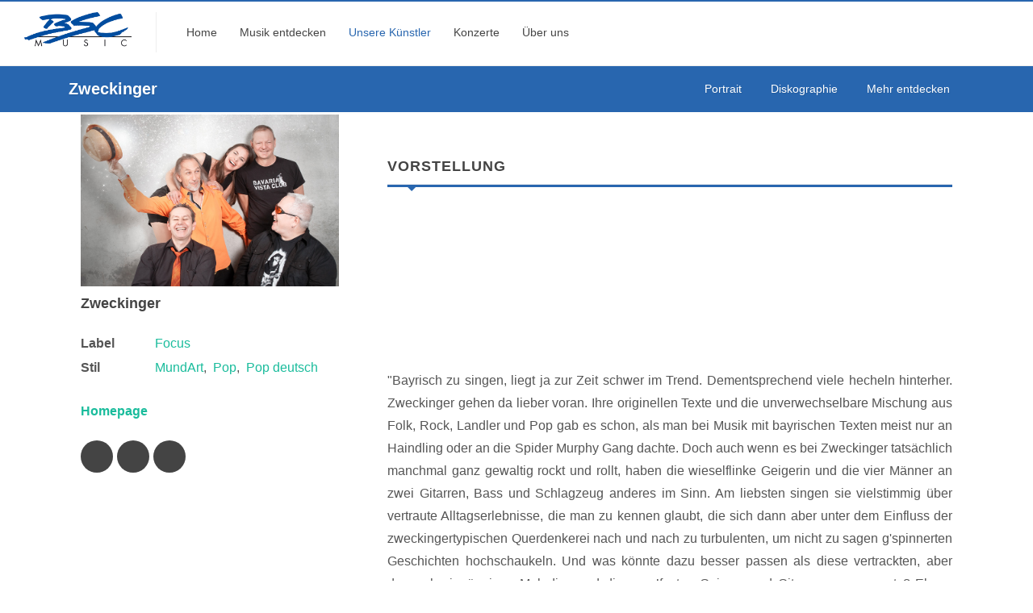

--- FILE ---
content_type: text/html; charset=UTF-8
request_url: https://www.bscmusic.com/de/artist_zone/158/zweckinger.htm
body_size: 26520
content:
<!DOCTYPE html>
<html>
<head>
	<title>Zweckinger | Aktuelles Album: 'Komisch' 307.0255.4 | BSC Music</title>

	<meta name="viewport" content="width=device-width, initial-scale=1">
	
	
	<!-- META Angaben (generiert aus ECS ID: artist)  // www.bscmusic.com -->
	<meta name="robots" content="index, follow">
	<meta name="revisit-after" content="3 days">
	<meta http-equiv="content-language" lang="de" content="de">
	<meta name="description" lang="de" content="&quot;Bayrisch zu singen, liegt ja zur Zeit schwer im Trend. Dementsprechend viele hecheln hinterher. Zweckinger gehen da lieber voran. Ihre originellen ...">
	<meta name="keywords" lang="de" content="Zweckinger, Focus, MundArt, Pop, Pop deutsch, Komisch, 307.0255.4, A guada Dog, 307.0181.2, Gfoid ma, 307.0091.2, No a Liadl, 307.0058.2, Metzgerei K&ouml;nigswieser, 307.0020.2, M&uuml;nchner Grant, 307.0009.2, Mia kumma wieda (Single), 306.2427.3, Labels, Focus - Mundart, Focus, R'n'D, Rotz+Wasser, Prudence, Bavaria Sonor, Prudence_Soundtracks, embab, Prudence_Jazz, SophistiCat Music, Genre,  Ambient, Chill Out, New Age, Blues, Comedy, Easy Listening, Electronica, Folk, Indie, Jazz, MundArt, New Ag">
	<meta name="author" content="BSC Music GmbH [Independent label. Music publishing.], www.bscmusic.com">
	<meta name="generator" content="StephanKistler easyContent ECS V4.0&beta;">
	<meta name="generator" content="https://www.stephankistler.de">
	<meta name="date" content="2026-01-19T04:53:18">
	<meta http-equiv="content-type" content="text/html; charset=utf-8">
	<meta http-equiv="Content-Script-Type" content="text/javascript">
	<meta http-equiv="Content-Style-Type" content="text/css">
	<meta http-equiv="expires" content="Thu, 22 Jan 2026 04:53:18 +0100 CET"> <!-- offset 3 days -->
	<meta http-equiv="cache-control" content="no-cache">
	<meta http-equiv="pragma" content="no-cache">
	<meta name="google-site-verification" content="hd8HNbKidsodjYDw6eVAmw-_2En-m1CQ5NDYILO1-_c" />
	
	<link rel="search" type="application/opensearchdescription+xml" href="https://www.bscmusic.com/opensearch.xml" title="BSC Music">
	
	<link rel="apple-touch-icon-precomposed" sizes="144x144" href="/favicon.png">
	<link rel="apple-touch-icon-precomposed" sizes="114x114" href="/favicon.png">
	<link rel="apple-touch-icon-precomposed" sizes="72x72" href="/favicon.png">
	<link rel="apple-touch-icon-precomposed" href="/favicon.png">
	<link rel="shortcut icon" href="/favicon.png">
	
	
	<!-- Artist Link neu generiert //-->
	<link rel="canonical" href="https://www.bscmusic.com/de/artist_zone/158/zweckinger.htm" />
	
	<link rel="alternate" hreflang="en" href="https://www.bscmusic.com/en/artist_zone/158/zweckinger.htm" />
	<link rel="alternate" hreflang="de" href="https://www.bscmusic.com/de/artist_zone/158/zweckinger.htm" />
	
	<link rel="stylesheet" href="/custom.css?date=1768794798" type="text/css" />
	<link rel="stylesheet" href="/css_bscmusic.css" type="text/css" />
	<link rel="stylesheet" href="/cdn/css/font-icons.css?update070721" type="text/css" />
	<link rel="stylesheet" href="/cdn/css/colors.php?color=083c80" type="text/css" />
		
	
</head>

<body class="stretched sticky-footer">
	<div id="wrapper" class="clearfix">

		<!-- Header
		============================================= -->
		<header id="header" class="full-header header-size-md"  data-mobile-sticky="true">
			<div id="header-wrap">
				<div class="container">
					<div class="header-row justify-content-lg-between">

						<!-- Logo
						============================================= -->
						<div id="logo" class="mr-lg-4">
							<a href="/de/home.htm" class="standard-logo"><img src="/images/logo_bsc_small.jpg" alt="BSC Music"></a>
							<a href="/de/home.htm" class="retina-logo"><img src="/images/logo_bsc_small.jpg" alt="BSC Music"></a>
						</div><!-- #logo end -->
						
						
						<div class="header-misc order-last m-0 my-4 my-lg-0 ml-lg-4 flex-grow-1 flex-lg-grow-0 d-none" data-class-xs="d-none" data-class-md="d-block" data-class-lg="d-block" data-class-xl="d-block">

							<!-- Top Search
							============================================= -->
							<form action="/de/cd_shop/search_artist.htm" method="get" class="m-0 w-100">
								<div class="input-group">
									<div class="input-group-prepend d-none">
										<div class="input-group-text"><i class="icon-line-search"></i></div>
									</div>
									<input type="text" name="search_text" class="form-control typeahead" value="" placeholder="Suchen.." autocomplete="off">
									<div class="input-group-append">
										<button class="btn btn-small input-group-text" type="submit"><i class="icon-line-search"></i></button>
									 </div>
								</div>
							</form>
							<!-- #top-search end -->

						</div>
						
						<!-- Top Lang Selector //-->
						<div class="header-misc order-last m-0 my-4 my-lg-0 ml-lg-4 flex-grow-1 flex-lg-grow-0 d-none" data-class-xs="d-none" data-class-md="d-block" data-class-lg="d-block" data-class-xl="d-block">

							
							<button type="button" class="btn btn-light btn-small dropdown-toggle" data-toggle="dropdown" aria-haspopup="true" aria-expanded="false">
								<img src="https://www.bscmusic.com/images/flag_de_small.png" width="21" height="21" alt="Seite auf DEUTSCH anzeigen" border="0"> / <img src="https://www.bscmusic.com/images/flag_en_small.png" width="21" height="21" alt="Switch to ENGLISH page" border="0">
							</button>
							<div class="dropdown-menu">
								<a class="dropdown-item" href="/de/artist_zone/158/zweckinger.htm" title="Seite auf DEUTSCH anzeigen"><img src="https://www.bscmusic.com/images/flag_de_small.png" width="21" height="21" alt="Seite auf DEUTSCH anzeigen" border="0"> Deutsch <i class="icon icon-line-check ml-2"></i></a>
								<div class="dropdown-divider"></div>
								<a class="dropdown-item" href="/en/artist_zone/158/zweckinger.htm" title="Switch to ENGLISH page"><img src="https://www.bscmusic.com/images/flag_en_small.png" width="21" height="21" alt="Switch to ENGLISH page" border="0"> English</a>
							</div>
						</div>
						<!-- #top-lang end -->
						
						<div class="header-misc mx-xs-0 d-none" data-class-xs="d-block" data-class-md="d-none" data-class-lg="d-none" data-class-xl="d-none">
							<!-- Top Search
							============================================= -->
							<div id="top-search" class="header-misc-icon">
								<a href="#" id="top-search-trigger"><i class="icon-line-search"></i><i class="icon-line-cross"></i></a>
							</div><!-- #top-search end -->

						</div>
						
						<div id="primary-menu-trigger" class="mx-xs-0">
							<svg class="svg-trigger" viewBox="0 0 100 100"><path d="m 30,33 h 40 c 3.722839,0 7.5,3.126468 7.5,8.578427 0,5.451959 -2.727029,8.421573 -7.5,8.421573 h -20"></path><path d="m 30,50 h 40"></path><path d="m 70,67 h -40 c 0,0 -7.5,-0.802118 -7.5,-8.365747 0,-7.563629 7.5,-8.634253 7.5,-8.634253 h 20"></path></svg>
						</div>

						<!-- Primary Navigation
						============================================= -->
						<nav class="primary-menu with-arrows mr-lg-auto">
						
							<ul class="menu-container">
								<li class="menu-item menu-color-tech " data-class-xs="d-none" data-class-md="d-block" data-class-lg="d-block" data-class-xl="d-block"><a class="menu-link" href="/de/home.htm"><div>Home</div></a></li>
								<li class="menu-item menu-color-lifestyle  mega-menu"><a class="menu-link" href="/de/cd_shop/search/cdshop.htm"><div>Musik entdecken</div></a>
									<div class="mega-menu-content border-top-0  mega-menu-style-2">
										<div class="container">
											<div class="row">
												<ul class="sub-menu-container mega-menu-column border-left-0 col-lg-3 col-sm-6">
													<li class="menu-item mega-menu-title"><div class="menu-link">Neue Musik</div>
														<ul class="sub-menu-container">
															<li class="menu-item"><a class="menu-link" href="/de/cd_shop/latest/album_releases.htm"><div>Neuerscheinungen</div></a></li>
														</ul>
													</li>
													<li class="menu-item mega-menu-title"><div class="menu-link">Angesagt</div>
														<ul class="sub-menu-container">
															<li class="menu-item"><a class="menu-link" href="/de/cd_shop/top10/top10.htm"><div>Die meistgeklickten Titel</div></a></li>
														</ul>
													</li>
													
												</ul>
												<ul class="sub-menu-container mega-menu-column border-left-0 col-lg-3 col-sm-6">
													<li class="menu-item mega-menu-title"><a class="menu-link" href="/de/cd_shop/search/cdshop.htm"><div>Album suchen</div></a>
														<div class="">
														<div class="">
														<!-- 
			SELECT
				ID,formID,textarea1, textarea2, htmlarea1, htmlarea2, textfield1, textfield2, textfield3, textfield4, textfield7, textfield8, textfield9, imagefield1, imagefield2, selection1, yesno1,dateShow, dateHide, changeDate, changeBy, `status`
			FROM
				easy_v24_form_content
			WHERE
				`flag_delete` = '0'		
				AND `formID` = '3'
			ORDER BY
				textfield1 ASC //--><!-- 
			SELECT
				ID,formID,textfield1, yesno1,dateShow, dateHide, changeDate, changeBy, `status`
			FROM
				easy_v24_form_content
			WHERE
				`flag_delete` = '0'		
				AND `formID` = '2'
			ORDER BY
				textfield1 ASC //--><!-- 
			SELECT
				ID,formID,htmlarea1, htmlarea2, htmlarea3, htmlarea4, textfield1, textfield2, textfield3, imagefield1,dateShow, dateHide, changeDate, changeBy, `status`
			FROM
				easy_v24_form_content
			WHERE
				`flag_delete` = '0'		
				AND `formID` = '5'
					AND status = '1'
					AND dateHide > NOW( )
					AND dateShow < NOW( )
					
			ORDER BY
				textfield1 ASC //-->
		<div class="small">
		
		<form action="https://www.bscmusic.com/de/cd_shop/search_artist.htm" style="margin:0px;display:inline;" method="GET">
		
			<div class="form-group row search150 ml-2 mr-0">
				<label for="search_artist" class="col-form-label" style="width:150px;">Künstler</label>
				<div class="col-auto">
					<select id="search_artist" name="search_artist" class="selectpicker form-control-sm" style="width:100%;">
					<option value="">(alle)</option><option value="14313" > O.S.T. 2030 Aufstand der Alten</option><option value="13461" > O.S.T. Allein gegen die Zeit</option><option value="11301" > O.S.T. Am Ende eines viel zu kurz..</option><option value="14976" > O.S.T. An einem Tag im September</option><option value="13613" > O.S.T. Angst - Der Feind in meinem..</option><option value="9398" > O.S.T. Ayla</option><option value="14435" > O.S.T. Baal</option><option value="10525" > O.S.T. Beate Uhse-Das Recht auf Liebe</option><option value="12557" > O.S.T. Bella Block - Für immer und</option><option value="10723" > O.S.T. Bella Block - Stich ins Herz</option><option value="13817" > O.S.T. Bella Germania</option><option value="14207" > O.S.T. Berlin Alexanderplatz</option><option value="13964" > O.S.T. Blochin - Das letzte Kapitel</option><option value="13965" > O.S.T. Blochin - Die Lebenden & die Toten</option><option value="14828" > O.S.T. Blutige Anf&auml;nger</option><option value="14830" > O.S.T. Blutige Anf&auml;nger Vol. 2</option><option value="10664" > O.S.T. Bulldogs</option><option value="13373" > O.S.T. Charlie & Louise</option><option value="13375" > O.S.T. Das fliegende Klassenzimmer</option><option value="11300" > O.S.T. Death Of A Superhero</option><option value="14311" > O.S.T. Deckname Luna</option><option value="13990" > O.S.T. Der Anfang von etwas</option><option value="14123" > O.S.T. Der Boandlkramer und die ewige Liebe </option><option value="12462" > O.S.T. Die geliebten Schwestern</option><option value="12059" > O.S.T. Die Pilgerin</option><option value="14309" > O.S.T. Die Rebellin</option><option value="14641" > O.S.T. Die zweite Welle</option><option value="14076" > O.S.T. Ein Dorf wehrt sich</option><option value="13994" > O.S.T. Ein Sommer in Andalusien</option><option value="14227" > O.S.T. Ein Sommer in Istrien</option><option value="13888" > O.S.T. Ein verhängnisvoller Plan</option><option value="14218" > O.S.T. Ella  Schön Folgen 5 - 8</option><option value="10665" > O.S.T. Endstation Seeshaupt</option><option value="14691" > O.S.T. Faruk</option><option value="14513" > O.S.T. Gestern waren wir noch Kinder</option><option value="9088" > O.S.T. Gier</option><option value="8907" > O.S.T. Heisse Spur</option><option value="9031" > O.S.T. Herz aus Schokolade</option><option value="14418" > O.S.T. Herzkino Märchen</option><option value="13517" > O.S.T. Honigfrauen</option><option value="10594" > O.S.T. Hotel Lux</option><option value="14426" > O.S.T. Höllgrund</option><option value="14961" > O.S.T. In Wahrheit</option><option value="10695" > O.S.T. Indochinas Träume</option><option value="13172" > O.S.T. Kleine Ziege, Sturer Bock</option><option value="14617" > O.S.T. Kommissarin Lucas - Finale Entscheidung</option><option value="14116" > O.S.T. Ku'damm 63</option><option value="14818" > O.S.T. Love Sucks</option><option value="11526" > O.S.T. Ludwig II</option><option value="12539" > O.S.T. M&uuml;nchen in Indien</option><option value="13198" > O.S.T. Macho Man</option><option value="13925" > O.S.T. Magische Anden</option><option value="14704" > O.S.T. Mandat f&uuml;r Mai</option><option value="14823" > O.S.T. Mein Kind</option><option value="13448" > O.S.T. Mullewapp</option><option value="14257" > O.S.T. Muttertag - Taunuskrimi</option><option value="13310" > O.S.T. Neben der Spur - Amnesie </option><option value="10666" > O.S.T. Netz & W&uuml;rm</option><option value="14868" > O.S.T. Nord Nord Mord -  Sievers und der verlorene Hund</option><option value="14278" > O.S.T. Notruf Hafenkante</option><option value="14825" > O.S.T. Notruf Hafenkante 2</option><option value="14504" > O.S.T. Ostfriesenmoor und Ostfriesenfeuer</option><option value="14859" > O.S.T. Ostfriesennacht</option><option value="14687" > O.S.T. Ostfriesenschwur und Ostfriesenfluch</option><option value="13374" > O.S.T. Pünktchen und Anton</option><option value="14195" > O.S.T. Querelle</option><option value="9079" > O.S.T. Raumpatrouille Orion</option><option value="14712" > O.S.T. Reset - Wie weit willst du gehen</option><option value="14264" > O.S.T. Spreewaldkrimi</option><option value="14225" > O.S.T. Start The Fck Up</option><option value="14436" > O.S.T. Süsser Rausch</option><option value="14396" > O.S.T. To Meet Esther</option><option value="13616" > O.S.T. Tod im Internat</option><option value="14094" > O.S.T. Totengebet</option><option value="14092" > O.S.T. Unterm Birnbaum</option><option value="13807" > O.S.T. Walpurgisnacht</option><option value="14570" > O.S.T. Was wir verbergen</option><option value="14574" > O.S.T. Wer füttert den Hasen</option><option value="14848" > O.S.T. Zitronenherzen</option><option value="13618" > O.S.T. Zwischen Himmel und Hölle</option><option value="13775" > TV Serie "Das Boot"</option><option value="13939" > TV Serie "Das Boot" II</option><option value="14389" > TV Serie "Das Boot" III</option><option value="13876" > TV Serie "Der Kommissar und das Meer"</option><option value="9689" > TV Serie "Mädchen WG"</option><option value="10904" > TV Serie "Schloss Einstein" (Bruno)</option><option value="10119" > TV Serie "Schloss Einstein" (Nika)</option><option value="9864" > TV Serie "Sturm der Liebe"</option><option value="14736" > TV-Serie "Endlich Samstag"</option><option value="9073" > TV-Serie "Jungs WG"</option><option value="12822" > TV-Serie "Letzte Spur Berlin"</option><option value="11984" >a daneem</option><option value="40" >Achillea</option><option value="43" >Althea W.</option><option value="10049" >Ani, Friedrich und Schorsch Hampel</option><option value="13975" >Anna-Marlene Bicking, Sebastian  Schmidt, Christian Biegai, Kerim K&ouml;nig</option><option value="44" >Art Of Infinity</option><option value="14778" >Arthur Dittlmann & Dietz Forisch</option><option value="8823" >Arts & Decay</option><option value="8519" >Aschera</option><option value="46" >Ashron</option><option value="10589" >Askin, Ali  N. </option><option value="12558" >Aufderhaar, Christine</option><option value="8571" >Badila, Decebal</option><option value="14308" >Biehler, Oli </option><option value="8226" >Biewald, Horst</option><option value="49" >Blonker (Dieter Geike)</option><option value="14664" >Bright Fuzz</option><option value="12959" >Busch, Dirk</option><option value="14717" >Cane, Claudia</option><option value="56" >Codera</option><option value="11527" >Coulais, Bruno </option><option value="10450" >D&apos;Oxnhex</option><option value="14686" >D&uuml;rbeck & Dohmen</option><option value="65" >D-JAM-BE</option><option value="13961" >Dangel, Lorenz</option><option value="62" >Dean, Christopher</option><option value="9430" >Deep Imagination</option><option value="63" >Delago</option><option value="14612" >Die Michels</option><option value="14942" >Die WG</option><option value="12793" >Dittlmann, Arthur</option><option value="61" >Douglas Datwyler</option><option value="67" >Drum'n'Space</option><option value="13995" >Eisenreich, Martina </option><option value="69" >Eleven Of Hearts</option><option value="14692" >Elias, Karim Sebastian</option><option value="14940" >Enigmatic Obsession</option><option value="71" >EROC</option><option value="72" >EverStar</option><option value="10593" >Faltermeyer, Harold </option><option value="14785" >Feia!</option><option value="13733" >Fetznsch&auml;dl</option><option value="14425" >Filges, Max</option><option value="14714" >Frank, Lara</option><option value="75" >Fuchs, Urs</option><option value="14952" >Gad, Jens</option><option value="76" >Gandalf</option><option value="77" >Ginkgo Garden</option><option value="11189" >Gitarra Pura</option><option value="4175" >Gleisberg</option><option value="11900" >Gleisberg & Bernd Scholl</option><option value="81" >Gordon, David & Steve</option><option value="14975" >Gr&ouml;tzschel, Jens</option><option value="14834" >Grigorov, Mario </option><option value="10694" >Hafemann, Jens </option><option value="14150" >Halby</option><option value="11282" >Hampel, Schorsch</option><option value="83" >Heinerman, Paul</option><option value="84" >Heinrich Beats The Drum</option><option value="14620" >Hinterlandexbress</option><option value="12954" >Ho, Le-Thanh</option><option value="13907" >Holm Bjelke, Amalia </option><option value="8206" >Horlyck, Helene</option><option value="87" >Inker & Hamilton</option><option value="8343" >IRXN</option><option value="12828" >Isar-Mafia</option><option value="88" >Jahnel, Benedikt</option><option value="14441" >Janus M.</option><option value="13971" >Kamut Please</option><option value="10007" >Kapelle Weyerer</option><option value="89" >Karmacosmic</option><option value="90" >Kaur, Singh</option><option value="91" >Kilada, Nasser</option><option value="13626" >King Of Twilight</option><option value="93" >Koch, Bernward</option><option value="14858" >Kohli, Hansj&ouml;rg</option><option value="95" >Koudele, Antonio</option><option value="13349" >Kupfer</option><option value="99" >Lakshmi, Jaya</option><option value="13686" >Laude, Phil </option><option value="14822" >Lauterbach, Michael</option><option value="12817" >Leupolz, Dirk</option><option value="9643" >Lexa, Barbara</option><option value="103" >LustfingeR</option><option value="11423" >LustfingeR u.a. - Einmal Löwe, immer Löwe</option><option value="42" >Lux, Alkimia</option><option value="14080" >Marcanus</option><option value="106" >Marcator</option><option value="12582" >Marionettes</option><option value="12541" >Marionetz</option><option value="10588" >Marlowe, Gary </option><option value="14817" >Marouf, Karwan</option><option value="13739" >Max Bronski Band</option><option value="107" >max.bab</option><option value="13900" >Melbinger, Stefan </option><option value="108" >Mergener, Peter</option><option value="14703" >Moeller, Lutz </option><option value="111" >Nautilus</option><option value="12830" >Oansno</option><option value="114" >Opera To Relax</option><option value="11901" >Permanente Bluesmaschin</option><option value="12546" >Pop, Sigi</option><option value="116" >Potschka, Potsch</option><option value="14821" >R&ouml;mer, Fabian</option><option value="10591" >Rausch, J&ouml;rg </option><option value="10590" >Reuter, Ulrich </option><option value="8177" >Rocket In A Pocket</option><option value="12463" >Rossenbach & van Volxem</option><option value="121" >Roykey</option><option value="11362" >Ruhland, Marius</option><option value="122" >Sacco & Mancetti</option><option value="123" >Schee Daneem</option><option value="10870" >Schild, Udo</option><option value="11834" >Schloss Einstein Band</option><option value="12415" >Schmidt, Nadine Maria </option><option value="9592" >Schneider, Enjott</option><option value="125" >Schnell, Carsten</option><option value="10592" >Schoener, Eberhard </option><option value="126" >Scholl, Bernd</option><option value="127" >Schorsch & de Bagasch</option><option value="9875" >Schorsch H. & Dr. Will</option><option value="128" >Scott, David</option><option value="130" >Shajan</option><option value="12550" >Sirion</option><option value="14827" >Soltau, Michael</option><option value="133" >Sophia</option><option value="136" >Stadler, Gary</option><option value="14661" >Stelzig, Corinna</option><option value="12025" >Stonefield</option><option value="14417" >Strasser, Therese</option><option value="14139" >Summer2Go</option><option value="14734" >Tatort-Titelmusik "Avatar"</option><option value="14735" >Tatort-Titelmusik "Mein Revier"</option><option value="141" >TAU</option><option value="12548" >The Cosmic Garden</option><option value="11514" >The EDY 168</option><option value="9673" >Thoma, Robert Simon</option><option value="13987" >Thomas, Jamie-Lee</option><option value="142" >Thomas, Peter</option><option value="9250" >Tibetrea</option><option value="8552" >Tyndall & Scholl</option><option value="14438" >Ullinger Trio</option><option value="14726" >Vamadeva</option><option value="8998" >Various Artists - Focus</option><option value="146" >Various Artists - Mundart</option><option value="14287" >Various Artists Prudence</option><option value="10185" >Verschiedene Interpreten</option><option value="148" >Voss, Bernd</option><option value="15035" >Wagner, Tommy</option><option value="14391" >Weber, Matthias</option><option value="14573" >Weidinger, Andreas</option><option value="150" >Weineck, Joe</option><option value="10595" >Wengenmayr, Ralf </option><option value="14265" >Wienrich, Ralf </option><option value="9200" >Williams Wetsox</option><option value="13628" >Yung Larry</option><option value="12317" >Z</option><option value="14569" >Zabkar, Iva</option><option value="154" >Zingaia</option><option value="8551" >Zinkl</option><option value="14615" >Zirngibl, Christoph</option><option value="158" >Zweckinger</option><option value="160" >Zwoastoa</option><option value="13955" >Zöllner, Rubini</option>
					</select>
				</div>
			</div>
			
			<div class="form-group row search75 ml-2 mr-0">
				<label for="search_style" class="col-form-label" style="width:150px;">Stilrichtung</label>
				<div class="col-auto">
					<select id="search_style" name="search_style" class="selectpicker form-control-sm" style="width:100%;">
					<option value="">(alle)</option><option value="12" >Ambient, New Age</option><option value="8345" >Blues</option><option value="11890" >Easy Listening</option><option value="8327" >Electronica / Dark Wave</option><option value="8344" >Folk</option><option value="11889" >Indie</option><option value="11855" >Jazz</option><option value="8230" >MundArt</option><option value="22" >Pop</option><option value="8229" >Pop deutsch</option><option value="31" >Punk</option><option value="24" >Reggae</option><option value="38" >Rock</option><option value="14101" >Rock deutsch</option><option value="25" >Singer-Songwriter</option><option value="29" >Soundtracks</option><option value="27" >World Music</option>
					</select>
				</div>
			</div>
			
			<div class="form-group row search75 ml-2 mr-0">
				<label for="search_label" class=" col-form-label" style="width:150px;">Label</label>
				<div class="col-auto">
					<select id="search_label"  name="search_label" class="selectpicker form-control-sm" style="width:100%;">
					<option value="">(alle)</option><option value="4164" >embab</option><option value="4165" >Focus</option><option value="4162" >Prudence</option><option value="4166" >R&apos;n&apos;D</option><option value="4168" >Rotz+Wasser</option><option value="4170" >SophistiCat Music</option><option value="8906" >Soundtracks</option>
					</select>
				</div>
			</div>
			
			<div class="form-group row ml-2 mr-0">
				<label for="inputEmail3" class="col-form-label" style="width:150px;">Volltextsuche</label>
				<div class="col-auto">
					<input type="text" name="search_text" class="form-control-sm typeahead" id="search_text" placeholder="Suchbegriff" value="">
				</div>
			</div>
		
			<button type="submit" class="btn bg-lifestyle text-white mt-3"><i class="icon icon-line-search mr-1"></i> Suchen</button>
			
		
		</form>
		</div>
	
														</div>
														</div>
													</li>
												</ul>
												<ul class="sub-menu-container mega-menu-column col-lg-6 col-sm-0">
													<li class="menu-item mega-menu-title"><div class="menu-link">Stilrichtungen</div></li>
													<li class="">
															<!-- 
			SELECT
				ID,formID,textfield1, yesno1,dateShow, dateHide, changeDate, changeBy, `status`
			FROM
				easy_v24_form_content
			WHERE
				`flag_delete` = '0'		
				AND `formID` = '2'
			ORDER BY
				textfield1 ASC //--><div class=" list-inline-item" ><a class="menu-link mr-2 mb-2 py-0 list-inline-item" style="line-height:1.25rem;" href="/de/cd_shop/search_artist.htm?search_style=12"><div class="list-inline-item"><i class="icon icon-line-tag mr-1"></i> Ambient, New Age</div></a></div><div class=" list-inline-item" ><a class="menu-link mr-2 mb-2 py-0 list-inline-item" style="line-height:1.25rem;" href="/de/cd_shop/search_artist.htm?search_style=8345"><div class="list-inline-item"><i class="icon icon-line-tag mr-1"></i> Blues</div></a></div><div class=" list-inline-item" ><a class="menu-link mr-2 mb-2 py-0 list-inline-item" style="line-height:1.25rem;" href="/de/cd_shop/search_artist.htm?search_style=11890"><div class="list-inline-item"><i class="icon icon-line-tag mr-1"></i> Easy Listening</div></a></div><div class=" list-inline-item" ><a class="menu-link mr-2 mb-2 py-0 list-inline-item" style="line-height:1.25rem;" href="/de/cd_shop/search_artist.htm?search_style=8327"><div class="list-inline-item"><i class="icon icon-line-tag mr-1"></i> Electronica / Dark Wave</div></a></div><div class=" list-inline-item" ><a class="menu-link mr-2 mb-2 py-0 list-inline-item" style="line-height:1.25rem;" href="/de/cd_shop/search_artist.htm?search_style=8344"><div class="list-inline-item"><i class="icon icon-line-tag mr-1"></i> Folk</div></a></div><div class=" list-inline-item" ><a class="menu-link mr-2 mb-2 py-0 list-inline-item" style="line-height:1.25rem;" href="/de/cd_shop/search_artist.htm?search_style=11889"><div class="list-inline-item"><i class="icon icon-line-tag mr-1"></i> Indie</div></a></div><div class=" list-inline-item" ><a class="menu-link mr-2 mb-2 py-0 list-inline-item" style="line-height:1.25rem;" href="/de/cd_shop/search_artist.htm?search_style=11855"><div class="list-inline-item"><i class="icon icon-line-tag mr-1"></i> Jazz</div></a></div><div class=" list-inline-item" ><a class="menu-link mr-2 mb-2 py-0 list-inline-item" style="line-height:1.25rem;" href="/de/cd_shop/search_artist.htm?search_style=8230"><div class="list-inline-item"><i class="icon icon-line-tag mr-1"></i> MundArt</div></a></div><div class=" list-inline-item" ><a class="menu-link mr-2 mb-2 py-0 list-inline-item" style="line-height:1.25rem;" href="/de/cd_shop/search_artist.htm?search_style=22"><div class="list-inline-item"><i class="icon icon-line-tag mr-1"></i> Pop</div></a></div><div class=" list-inline-item" ><a class="menu-link mr-2 mb-2 py-0 list-inline-item" style="line-height:1.25rem;" href="/de/cd_shop/search_artist.htm?search_style=8229"><div class="list-inline-item"><i class="icon icon-line-tag mr-1"></i> Pop deutsch</div></a></div><div class=" list-inline-item" ><a class="menu-link mr-2 mb-2 py-0 list-inline-item" style="line-height:1.25rem;" href="/de/cd_shop/search_artist.htm?search_style=31"><div class="list-inline-item"><i class="icon icon-line-tag mr-1"></i> Punk</div></a></div><div class=" list-inline-item" ><a class="menu-link mr-2 mb-2 py-0 list-inline-item" style="line-height:1.25rem;" href="/de/cd_shop/search_artist.htm?search_style=24"><div class="list-inline-item"><i class="icon icon-line-tag mr-1"></i> Reggae</div></a></div><div class=" list-inline-item" ><a class="menu-link mr-2 mb-2 py-0 list-inline-item" style="line-height:1.25rem;" href="/de/cd_shop/search_artist.htm?search_style=38"><div class="list-inline-item"><i class="icon icon-line-tag mr-1"></i> Rock</div></a></div><div class=" list-inline-item" ><a class="menu-link mr-2 mb-2 py-0 list-inline-item" style="line-height:1.25rem;" href="/de/cd_shop/search_artist.htm?search_style=14101"><div class="list-inline-item"><i class="icon icon-line-tag mr-1"></i> Rock deutsch</div></a></div><div class=" list-inline-item" ><a class="menu-link mr-2 mb-2 py-0 list-inline-item" style="line-height:1.25rem;" href="/de/cd_shop/search_artist.htm?search_style=25"><div class="list-inline-item"><i class="icon icon-line-tag mr-1"></i> Singer-Songwriter</div></a></div><div class=" list-inline-item" ><a class="menu-link mr-2 mb-2 py-0 list-inline-item" style="line-height:1.25rem;" href="/de/cd_shop/search_artist.htm?search_style=29"><div class="list-inline-item"><i class="icon icon-line-tag mr-1"></i> Soundtracks</div></a></div><div class=" list-inline-item" ><a class="menu-link mr-2 mb-2 py-0 list-inline-item" style="line-height:1.25rem;" href="/de/cd_shop/search_artist.htm?search_style=27"><div class="list-inline-item"><i class="icon icon-line-tag mr-1"></i> World Music</div></a></div>
													</li>
													<li class="menu-item mega-menu-title"><a class="menu-link" href="/de/artist_zone/news/news.htm"><div>Künstler-News</div></a></li>
												</ul>
											</div>
										</div>
									</div>
								</li>
								<li class="menu-item menu-color-sports  current mega-menu"><a class="menu-link" href="/de/artist_zone/browse/artist_by_label.htm"><div>Unsere Künstler</div></a>
									<div class="mega-menu-content border-top-0 mega-menu-style-2">
										<div class="container">
											<div class="row">
												<ul class="sub-menu-container mega-menu-column col-lg-3">
													<li class="menu-item mega-menu-title"><a class="menu-link" href="/de/artist_zone/browse/artist_by_label.htm"><div>Unsere Künstler</div></a>
														<ul class="sub-menu-container">
															<li class="menu-item"><a class="menu-link" href="/de/artist_zone/browse/artist_by_label.htm"><div><i class="icon icon-sort-by-attributes mr-1"></i> sortiert nach Label</div></a></li>
															<li class="menu-item"><a class="menu-link" href="/de/artist_zone/browse/artist_byname.htm"><div><i class="icon icon-sort-alpha-down mr-1"></i> sortiert nach Name</div></a></li>
															<li class="menu-item"><a class="menu-link color-sports" href="/de/artist_zone/browse/artist_by_label.htm"><i class="icon icon-line-chevron-right mr-1"></i> Alle Künstler anzeigen</a>
															</li>
														</ul>
													</li>
												</ul>
												
												<ul class="sub-menu-container mega-menu-column col-lg-3">
													<li class="menu-item mega-menu-title"><div class="menu-link">Aktuelles</div>
														<ul class="sub-menu-container">
															<li class="menu-item"><a class="menu-link" href="/de/artist_zone/news/news.htm"><div>Künstler-News</div></a></li>
														</ul>
													</li>
													<li class="menu-item mega-menu-title"><a class="menu-link" href="/de/cd_shop/latest/album_releases.htm"><div>Neuerscheinungen</div></a></li>
													<li class="menu-item mega-menu-title"><a class="menu-link" href="/de/live/concert/onstage.htm"><div>Konzerte</div></a></li>
												</ul>
												
												<ul class="sub-menu-container mega-menu-column col-lg-6">
													<li class="menu-item mega-menu-title"><div class="menu-link">Unsere Labels</div>
														<div class="row">
															<div class="col-lg-6">
															<ul class="sub-menu-container">
																<li class="menu-item"><a class="menu-link" href="/de/artist_zone/browse/artist_by_label.htm#label_4165"><div><i class="icon icon-user-tag mr-1"></i> Focus</div></a></li>
																<li class="menu-item"><a class="menu-link" href="/de/artist_zone/browse/artist_by_label.htm#label_4166"><div><i class="icon icon-user-tag mr-1"></i> R'n'D</div></a></li>
																<li class="menu-item"><a class="menu-link" href="/de/artist_zone/browse/artist_by_label.htm#label_4168"><div><i class="icon icon-user-tag mr-1"></i> Rotz+Wasser</div></a></li>
																<li class="menu-item"><a class="menu-link" href="/de/artist_zone/browse/artist_by_label.htm#label_4162"><div><i class="icon icon-user-tag mr-1"></i> Prudence</div></a></li>
															</ul>
															</div>
															<div class="col-lg-6">
															<ul class="sub-menu-container">
																<li class="menu-item"><a class="menu-link" href="/de/artist_zone/browse/artist_by_label.htm#label_8906"><div><i class="icon icon-user-tag mr-1"></i> Soundtracks</div></a></li>
																<li class="menu-item"><a class="menu-link" href="/de/artist_zone/browse/artist_by_label.htm#label_14732"><div><i class="icon icon-user-tag mr-1"></i> Bavaria Sonor</div></a></li>
																<li class="menu-item"><a class="menu-link" href="/de/artist_zone/browse/artist_by_label.htm#label_4164"><div><i class="icon icon-user-tag mr-1"></i> embab</div></a></li>
																<li class="menu-item"><a class="menu-link" href="/de/artist_zone/browse/artist_by_label.htm#label_4170"><div><i class="icon icon-user-tag mr-1"></i> SophistiCat Music</div></a></li>
															</ul>
															</div>
														</div>
														
														<ul class="sub-menu-container">
															<li class="menu-item"><a class="menu-link color-sports" href="/de/artist_zone/browse/artist_by_label.htm"><div><i class="icon icon-line-chevron-right mr-1"></i> Alle Labels anzeigen</div></a></li>
														</ul>
													</li>
												</ul>
												
											</div>
										</div>
									</div>
								</li>
								<li class="menu-item menu-color-food "><a class="menu-link" href="/de/live/concert/onstage.htm"><div>Konzerte</div></a></li>
								<li class="menu-item menu-color-market "><a class="menu-link" href="/de/about_bsc/inside/BSC_inside.htm"><div>Über uns</div></a></li>
								
								<!-- Mobile only //-->
								<li class="menu-item menu-color-tech d-none" data-class-xs="d-block" data-class-md="d-none" data-class-lg="d-none" data-class-xl="d-none">
									<a class="menu-link" href="/en/artist_zone/158/zweckinger.htm"><div>Sprache wechseln</div></a>
									<div class="mega-menu-content border-top-0 mega-menu-style-2">
										<div class="container">
											<div class="row">
												<ul class="sub-menu-container mega-menu-column col-lg-12">
									
													<li class="menu-item"><a class="menu-link" href="/de/artist_zone/158/zweckinger.htm"><div>Deutsch</div></a></li>
													<li class="menu-item"><a class="menu-link" href="/en/artist_zone/158/zweckinger.htm"><div>English</div></a></li>
												
												</ul>
											</div>
										</div>
									</div>
								
								</li>
								
							</ul>
							
						</nav><!-- #primary-menu end -->

						<form class="top-search-form" action="/de/cd_shop/search_artist.htm" method="get">
							<input type="text" name="search_text" class="form-control typeahead typeahead-keyup" value="" placeholder="Search artists or albums - Type &amp; hit Enter.." autocomplete="off">
						</form>
	
					</div>
				</div>
			</div>
			<div class="header-wrap-clone"></div>
		</header><!-- #header end -->

	<div id="page-menu" data-mobile-sticky="true">
		<div id="page-menu-wrap" class="text-white" style="background-color:#2866AF;">
			<div class="container">
				<div class="page-menu-row">

					<div  id="page-menu-title-artist" class="page-menu-title"><span><h1><i class="icon icon-line-users"></i> Zweckinger</h1></span></div>

					<nav class="page-menu-nav one-page-menu">
						<ul class="page-menu-container">
							<li class="page-menu-item"><a href="#artist_portrait" data-scrollto="#artist_portrait" data-href="#section_artist_portrait"><div>Portrait</div></a></li>
							<li class="page-menu-item"><a href="#artist_albums" data-scrollto="#artist_albums" data-href="#artist_albums"><div>Diskographie</div></a></li>
							<li class="page-menu-item"><a href="#artist_more" data-scrollto="#artist_more" data-href="#artist_more"><div>Mehr entdecken</div></a></li>
						</ul>
					</nav>

					<div id="page-menu-trigger"><i class="icon-chevron-down"></i></div>

				</div>
			</div>
		</div>
	</div><!-- #page-menu end -->
	
<section id="content" class="section mt-0 mb-2 pb-2">
	<div class="content-wrap py-0" style="overflow: visible;">
		<div class="container clearfix" style="z-index: 7;">
		
			<div class="row">
				<div class="col-md-8 order-last">
					<div class="container">

						<div id="page_content">
	<style type="text/css">
	#section_artist_portrait h1,
	#section_artist_portrait h2,
	#section_artist_portrait h3,
	#section_artist_portrait b	{
		color: #2866AF !important;
		border-color: #2866AF !important;
	}
	
	:root {
		--sports: #2866AF !important;
	}
	
	#artist_albums .entry-categories .bg-lifestyle,
	.page-menu-nav {
		background-color: #2866AF !important;
	}
	
	</style>
	<div class="artist_portrait" id="artist_portrait">
		<div id="section_artist_portrait">
			<h4 class="mb-2 ls1 text-uppercase font-weight-bold">
			<img data-src="/images/artists_header/Zweckinger_Header_2022.gif" class="responsive lazy mb-4" title="Zweckinger"><br>
			Vorstellung</h4><div class="line line-xs line-sports"></div>
			
			
			<!-- Folder: /zweckinger //-->
	<div class="row">
		<div class="postcontent col-md-12">
			<div class="mb-2 portfolio-single-image masonry-thumbs grid-container grid-6" data-lightbox="gallery">
		<a class="grid-item" href="/images/artists/zweckinger/2003_Zweckinger.jpg" data-lightbox="gallery-item">
			<img class="lazy" data-src="/images/artists/zweckinger/thumbs/2003_Zweckinger.jpg" alt="2003 Zweckinger">
		</a>
		
		<a class="grid-item" href="/images/artists/zweckinger/2009_Zweckinger.jpg" data-lightbox="gallery-item">
			<img class="lazy" data-src="/images/artists/zweckinger/thumbs/2009_Zweckinger.jpg" alt="2009 Zweckinger">
		</a>
		
		<a class="grid-item" href="/images/artists/zweckinger/2009_Zweckinger_buecher.jpg" data-lightbox="gallery-item">
			<img class="lazy" data-src="/images/artists/zweckinger/thumbs/2009_Zweckinger_buecher.jpg" alt="2009 Zweckinger bücher">
		</a>
		
		<a class="grid-item" href="/images/artists/zweckinger/2013_Zweckinger.jpg" data-lightbox="gallery-item">
			<img class="lazy" data-src="/images/artists/zweckinger/thumbs/2013_Zweckinger.jpg" alt="2013 Zweckinger">
		</a>
		
		<a class="grid-item" href="/images/artists/zweckinger/2013_Zweckinger2.jpg" data-lightbox="gallery-item">
			<img class="lazy" data-src="/images/artists/zweckinger/thumbs/2013_Zweckinger2.jpg" alt="2013 Zweckinger2">
		</a>
		
		<a class="grid-item" href="/images/artists/zweckinger/2014_zweckinger3.jpg" data-lightbox="gallery-item">
			<img class="lazy" data-src="/images/artists/zweckinger/thumbs/2014_zweckinger3.jpg" alt="2014 zweckinger3">
		</a>
		
		<a class="grid-item" href="/images/artists/zweckinger/2014_zweckinger4.jpg" data-lightbox="gallery-item">
			<img class="lazy" data-src="/images/artists/zweckinger/thumbs/2014_zweckinger4.jpg" alt="2014 zweckinger4">
		</a>
		
		<a class="grid-item" href="/images/artists/zweckinger/2014_zweckinger5.jpg" data-lightbox="gallery-item">
			<img class="lazy" data-src="/images/artists/zweckinger/thumbs/2014_zweckinger5.jpg" alt="2014 zweckinger5">
		</a>
		
		<a class="grid-item" href="/images/artists/zweckinger/2014_zweckinger6.jpg" data-lightbox="gallery-item">
			<img class="lazy" data-src="/images/artists/zweckinger/thumbs/2014_zweckinger6.jpg" alt="2014 zweckinger6">
		</a>
		
		<a class="grid-item" href="/images/artists/zweckinger/2019_zweckinger.jpg" data-lightbox="gallery-item">
			<img class="lazy" data-src="/images/artists/zweckinger/thumbs/2019_zweckinger.jpg" alt="2019 zweckinger">
		</a>
		
		<a class="grid-item" href="/images/artists/zweckinger/Webfoto_Spiegel.jpg" data-lightbox="gallery-item">
			<img class="lazy" data-src="/images/artists/zweckinger/thumbs/Webfoto_Spiegel.jpg" alt="Webfoto Spiegel">
		</a>
		
		<a class="grid-item" href="/images/artists/zweckinger/Webfoto_Strassenmusiker.jpg" data-lightbox="gallery-item">
			<img class="lazy" data-src="/images/artists/zweckinger/thumbs/Webfoto_Strassenmusiker.jpg" alt="Webfoto Strassenmusiker">
		</a>
		
		<a class="grid-item" href="/images/artists/zweckinger/Webfoto_Wiese.jpg" data-lightbox="gallery-item">
			<img class="lazy" data-src="/images/artists/zweckinger/thumbs/Webfoto_Wiese.jpg" alt="Webfoto Wiese">
		</a>
		
		<a class="grid-item" href="/images/artists/zweckinger/Webfoto_Zwerge.jpg" data-lightbox="gallery-item">
			<img class="lazy" data-src="/images/artists/zweckinger/thumbs/Webfoto_Zwerge.jpg" alt="Webfoto Zwerge">
		</a>
		
		<a class="grid-item" href="/images/artists/zweckinger/Zweckinger_2022_web.jpg" data-lightbox="gallery-item">
			<img class="lazy" data-src="/images/artists/zweckinger/thumbs/Zweckinger_2022_web.jpg" alt="Zweckinger 2022 web">
		</a>
		
		<a class="grid-item" href="/images/artists/zweckinger/Zweckinger_BuamDirndl_2022_web.jpg" data-lightbox="gallery-item">
			<img class="lazy" data-src="/images/artists/zweckinger/thumbs/Zweckinger_BuamDirndl_2022_web.jpg" alt="Zweckinger BuamDirndl 2022 web">
		</a>
		
		<a class="grid-item" href="/images/artists/zweckinger/portrait.jpg" data-lightbox="gallery-item">
			<img class="lazy" data-src="/images/artists/zweckinger/thumbs/portrait.jpg" alt="portrait">
		</a>
		
		<a class="grid-item" href="/images/artists/zweckinger/portrait_alt.jpg" data-lightbox="gallery-item">
			<img class="lazy" data-src="/images/artists/zweckinger/thumbs/portrait_alt.jpg" alt="portrait alt">
		</a>
		
			</div>
		</div>
	</div>
	
				<div data-readmore="true" data-readmore-trigger-open="Mehr lesen <i class='icon-angle-down'></i>" data-readmore-trigger-close="false">
				<p style="text-align: justify;">&quot;Bayrisch zu singen, liegt ja zur Zeit schwer im Trend. Dementsprechend viele hecheln hinterher. Zweckinger gehen da lieber voran. Ihre originellen Texte und die unverwechselbare Mischung aus Folk, Rock, Landler und Pop gab es schon, als man bei Musik mit bayrischen Texten meist nur an <span data-scayt_word="Haindling" data-scaytid="1">Haindling</span> oder an die Spider Murphy Gang dachte. Doch auch wenn es bei Zweckinger tats&auml;chlich manchmal ganz gewaltig rockt und rollt, haben die wieselflinke Geigerin und die vier M&auml;nner an zwei Gitarren, Bass und Schlagzeug anderes im Sinn. Am liebsten singen sie vielstimmig &uuml;ber vertraute Alltagserlebnisse, die man zu kennen glaubt, die sich dann aber unter dem Einfluss der <span data-scayt_word="zweckingertypischen" data-scaytid="2">zweckingertypischen</span> Querdenkerei nach und nach zu turbulenten, um nicht zu sagen <span data-scayt_word="g&apos;spinnerten" data-scaytid="3">g&#39;spinnerten</span> Geschichten hochschaukeln. Und was k&ouml;nnte dazu besser passen als diese vertrackten, aber dennoch eing&auml;ngigen Melodien und die <span data-scayt_word="ausgï¿½fuxten" data-scaytid="4">ausg&rsquo;fuxten</span> Geigen- und Gitarrenarrangements? Eben.&nbsp; Ganz ohne <span data-scayt_word="Einflï¿½sse" data-scaytid="5">Einfl&uuml;sse</span> kommen aber auch Zweckinger nicht aus. Und darum soll, ja muss hier der Autor, Komponist und Regisseur Hanns-Christian M&uuml;ller genannt werden, der unter anderem schon mit Gerhard Polt, der <span data-scayt_word="Biermï¿½sl-Blosn" data-scaytid="6">Bierm&ouml;sl-Blosn</span> und den Toten Hosen gearbeitet hat. Er hat die Band in ihrer Anfangsphase mit Rat und Tat begleitet und so f&uuml;r einen guten Start gesorgt. Seit vielen Jahren ist die Band nun schon auf Bayerns B&uuml;hnen unterwegs. Bei jedem Auftritt pumpen sie so viel Herzblut in ihre Musik, bis der Dampf <span data-scayt_word="aufsteigt" data-scaytid="7">aufsteigt</span>, und sorgen mit ihrer Spielfreude f&uuml;r eine kleine Auszeit im t&auml;glichen <span data-scayt_word="Tempodrom" data-scaytid="8">Tempodrom</span> des Lebens.&quot;<br />
Seit 2020 hat die Band mit Dieter Zweckinger einen neuen Gitarissten und S&auml;nger, der mit seinen frischen Gitarrensounds daf&uuml;r gesorgt hat, dass sie sich musikalisch nochmals weiterentwickeln konnten.</p>

<p style="text-align: justify;">DIE BAND:<br />
Gerhard Zweckinger&nbsp;&nbsp; Gesang, Gitarre<br />
Dieter Zweckinger&nbsp;&nbsp; Gesang, Gitarre<br />
Christine Zweckinger&nbsp;&nbsp; Geige, Percussion, Gesang<br />
Woife Zweckinger&nbsp;&nbsp; Bass, Gesang<br />
Werner Zweckinger&nbsp;&nbsp; Schlagzeug, Percussion, Gesang</p>

<h3 style="text-align: justify;">&nbsp;</h3>

					<a href="#" class="btn btn-small bg-sports text-white read-more-trigger"></a>

				</div>
				</div>
	<div id="artist_albums" class="mb-4">
	<h4 id="artist_discographie" class="topmargin mb-2 ls1 text-uppercase font-weight-bold">
		Diskographie: Musik von <i class="icon icon-line-users"></i> Zweckinger
		<span class="badge badge-small bg-sports px-2 text-white">7</span>
	</h4><div class="line line-xs line-sports"></div><div class="row col-mb-50 mb-0">
				<div class="entry col-sm-6 col-md-4 col-lg-3 mb-0">
					<div class="grid-inner row">
						<div class="col pl-3">
							<div class="entry-image">
								<a href="https://www.bscmusic.com/de/cd_shop/30702554/zweckinger_komisch.htm"  alt="Zweckinger - Komisch" class="">
									<img data-src="/images/cds/30702554.jpg" class="lazy responsive" alt="Zweckinger - Komisch" title="Zweckinger - Komisch">
									
									<div class="entry-categories d-none">
										<a href="https://www.bscmusic.com/de/cd_shop/30702554/zweckinger_komisch.htm" class="bg-lifestyle" title=""> 7</a>
									</div>
								</a>
								
							</div>
							<div class="entry-title" title="Komisch">
								<h4><a href="https://www.bscmusic.com/de/cd_shop/30702554/zweckinger_komisch.htm"  alt="Zweckinger - Komisch" class="">
								<i class="icon icon-quote-left1"></i> Komisch
								</a></h4>
							</div>
							<div class="entry-meta no-separator">
								<ul class="mx-0">
									
									<li><i class="icon icon-tag2"></i> 307.0255.4</li>
								</ul>
							</div>
						</div>
					</div>
				</div>
												
				
				<div class="entry col-sm-6 col-md-4 col-lg-3 mb-0">
					<div class="grid-inner row">
						<div class="col pl-3">
							<div class="entry-image">
								<a href="https://www.bscmusic.com/de/cd_shop/30701812/zweckinger_a_guada_dog.htm"  alt="Zweckinger - A guada Dog" class="">
									<img data-src="/images/cds/30701812.jpg" class="lazy responsive" alt="Zweckinger - A guada Dog" title="Zweckinger - A guada Dog">
									
									<div class="entry-categories d-none">
										<a href="https://www.bscmusic.com/de/cd_shop/30701812/zweckinger_a_guada_dog.htm" class="bg-lifestyle" title=""> 6</a>
									</div>
								</a>
								
							</div>
							<div class="entry-title" title="A guada Dog">
								<h4><a href="https://www.bscmusic.com/de/cd_shop/30701812/zweckinger_a_guada_dog.htm"  alt="Zweckinger - A guada Dog" class="">
								<i class="icon icon-quote-left1"></i> A guada Dog
								</a></h4>
							</div>
							<div class="entry-meta no-separator">
								<ul class="mx-0">
									
									<li><i class="icon icon-tag2"></i> 307.0181.2</li>
								</ul>
							</div>
						</div>
					</div>
				</div>
												
				
				<div class="entry col-sm-6 col-md-4 col-lg-3 mb-0">
					<div class="grid-inner row">
						<div class="col pl-3">
							<div class="entry-image">
								<a href="https://www.bscmusic.com/de/cd_shop/30700912/zweckinger_gfoid_ma.htm"  alt="Zweckinger - Gfoid ma" class="">
									<img data-src="/images/cds/30700912.jpg" class="lazy responsive" alt="Zweckinger - Gfoid ma" title="Zweckinger - Gfoid ma">
									
									<div class="entry-categories d-none">
										<a href="https://www.bscmusic.com/de/cd_shop/30700912/zweckinger_gfoid_ma.htm" class="bg-lifestyle" title=""> 5</a>
									</div>
								</a>
								
							</div>
							<div class="entry-title" title="Gfoid ma">
								<h4><a href="https://www.bscmusic.com/de/cd_shop/30700912/zweckinger_gfoid_ma.htm"  alt="Zweckinger - Gfoid ma" class="">
								<i class="icon icon-quote-left1"></i> Gfoid ma
								</a></h4>
							</div>
							<div class="entry-meta no-separator">
								<ul class="mx-0">
									
									<li><i class="icon icon-tag2"></i> 307.0091.2</li>
								</ul>
							</div>
						</div>
					</div>
				</div>
												
				
				<div class="entry col-sm-6 col-md-4 col-lg-3 mb-0">
					<div class="grid-inner row">
						<div class="col pl-3">
							<div class="entry-image">
								<a href="https://www.bscmusic.com/de/cd_shop/30700582/zweckinger_no_a_liadl.htm"  alt="Zweckinger - No a Liadl" class="">
									<img data-src="/images/cds/30700582.jpg" class="lazy responsive" alt="Zweckinger - No a Liadl" title="Zweckinger - No a Liadl">
									
									<div class="entry-categories d-none">
										<a href="https://www.bscmusic.com/de/cd_shop/30700582/zweckinger_no_a_liadl.htm" class="bg-lifestyle" title=""> 4</a>
									</div>
								</a>
								
							</div>
							<div class="entry-title" title="No a Liadl">
								<h4><a href="https://www.bscmusic.com/de/cd_shop/30700582/zweckinger_no_a_liadl.htm"  alt="Zweckinger - No a Liadl" class="">
								<i class="icon icon-quote-left1"></i> No a Liadl
								</a></h4>
							</div>
							<div class="entry-meta no-separator">
								<ul class="mx-0">
									
									<li><i class="icon icon-tag2"></i> 307.0058.2</li>
								</ul>
							</div>
						</div>
					</div>
				</div>
												
				
				<div class="entry col-sm-6 col-md-4 col-lg-3 mb-0">
					<div class="grid-inner row">
						<div class="col pl-3">
							<div class="entry-image">
								<a href="https://www.bscmusic.com/de/cd_shop/30700202/zweckinger_metzgerei_koenigswieser.htm"  alt="Zweckinger - Metzgerei K&ouml;nigswieser" class="">
									<img data-src="https://www.bscmusic.com/images/cdminipics/30700202_mini.gif" class="lazy responsive" alt="Zweckinger - Metzgerei K&ouml;nigswieser" title="Zweckinger - Metzgerei K&ouml;nigswieser">
									
									<div class="entry-categories d-none">
										<a href="https://www.bscmusic.com/de/cd_shop/30700202/zweckinger_metzgerei_koenigswieser.htm" class="bg-lifestyle" title=""> 3</a>
									</div>
								</a>
								
							</div>
							<div class="entry-title" title="Metzgerei K&ouml;nigswieser">
								<h4><a href="https://www.bscmusic.com/de/cd_shop/30700202/zweckinger_metzgerei_koenigswieser.htm"  alt="Zweckinger - Metzgerei K&ouml;nigswieser" class="">
								<i class="icon icon-quote-left1"></i> Metzgerei K&ouml;nigswieser
								</a></h4>
							</div>
							<div class="entry-meta no-separator">
								<ul class="mx-0">
									
									<li><i class="icon icon-tag2"></i> 307.0020.2</li>
								</ul>
							</div>
						</div>
					</div>
				</div>
												
				
				<div class="entry col-sm-6 col-md-4 col-lg-3 mb-0">
					<div class="grid-inner row">
						<div class="col pl-3">
							<div class="entry-image">
								<a href="https://www.bscmusic.com/de/cd_shop/30700092/zweckinger_muenchner_grant.htm"  alt="Zweckinger - M&uuml;nchner Grant" class="">
									<img data-src="/images/cds/30700092.jpg" class="lazy responsive" alt="Zweckinger - M&uuml;nchner Grant" title="Zweckinger - M&uuml;nchner Grant">
									
									<div class="entry-categories d-none">
										<a href="https://www.bscmusic.com/de/cd_shop/30700092/zweckinger_muenchner_grant.htm" class="bg-lifestyle" title=""> 2</a>
									</div>
								</a>
								
							</div>
							<div class="entry-title" title="M&uuml;nchner Grant">
								<h4><a href="https://www.bscmusic.com/de/cd_shop/30700092/zweckinger_muenchner_grant.htm"  alt="Zweckinger - M&uuml;nchner Grant" class="">
								<i class="icon icon-quote-left1"></i> M&uuml;nchner Grant
								</a></h4>
							</div>
							<div class="entry-meta no-separator">
								<ul class="mx-0">
									
									<li><i class="icon icon-tag2"></i> 307.0009.2</li>
								</ul>
							</div>
						</div>
					</div>
				</div>
												
				
				<div class="entry col-sm-6 col-md-4 col-lg-3 mb-0">
					<div class="grid-inner row">
						<div class="col pl-3">
							<div class="entry-image">
								<a href="https://www.bscmusic.com/de/cd_shop/30624273/lustfinger_mia_kumma_wieda_(single).htm"  alt="LustfingeR - Mia kumma wieda (Single)" class="">
									<img data-src="/images/cds/30724273.jpg" class="lazy responsive" alt="LustfingeR - Mia kumma wieda (Single)" title="LustfingeR - Mia kumma wieda (Single)">
									
									<div class="entry-categories d-none">
										<a href="https://www.bscmusic.com/de/cd_shop/30624273/lustfinger_mia_kumma_wieda_(single).htm" class="bg-lifestyle" title=""> 1</a>
									</div>
								</a>
								
							</div>
							<div class="entry-title" title="Mia kumma wieda (Single)">
								<h4><a href="https://www.bscmusic.com/de/cd_shop/30624273/lustfinger_mia_kumma_wieda_(single).htm"  alt="LustfingeR - Mia kumma wieda (Single)" class="">
								<i class="icon icon-quote-left1"></i> Mia kumma wieda (Single)
								</a></h4>
							</div>
							<div class="entry-meta no-separator">
								<ul class="mx-0">
									
									<li><i class="icon icon-tag2"></i> 306.2427.3</li>
								</ul>
							</div>
						</div>
					</div>
				</div>
												
				</div></div></div>
						</div>
					</div>
				</div>
						<div class="col-md-4 sticky-sidebar-wrap order-first" id="content_sidebar">
							<div class="sticky-sidebar">
								<div class="container">
									
		<div class="mb-4">
		<div class="row">
			<div class="col-12">
				
					<img src="/images/artists/zweckinger/Zweckinger_2022_web.jpg" class="responsive mb-2" title="Zweckinger"><br>
					
				<h4 class="mb-0" style="color:2866AF;"><i class="icon icon-line-users"></i> Zweckinger</h4>
				
			</div>
		</div>
		
			<div class="row mt-4">
				<div class="col-3">
					<b>Label</b>
				</div>
				<div class="col-9">
				<a class="mr-0 mb-2 py-0 list-inline-item" style="line-height:1.25rem;" href="/de/artist_zone/browse/artist_by_label.htm#label_4165"><div class="list-inline-item"><i class="icon icon-user-tag mr-1"></i> Focus</div></a>
				</div>
			</div>
			
			<div class="row">
				<div class="col-3">
					<b>Stil</b>
				</div>
				<div class="col-9">
				<a class="mr-0 mb-2 py-0 list-inline-item" style="line-height:1.25rem;" href="/de/cd_shop/search_artist.htm?search_style=8230"><div class="list-inline-item"><i class="icon icon-line-tag mr-1"></i> MundArt</div></a>, <a class="mr-0 mb-2 py-0 list-inline-item" style="line-height:1.25rem;" href="/de/cd_shop/search_artist.htm?search_style=22"><div class="list-inline-item"><i class="icon icon-line-tag mr-1"></i> Pop</div></a>, <a class="mr-0 mb-2 py-0 list-inline-item" style="line-height:1.25rem;" href="/de/cd_shop/search_artist.htm?search_style=8229"><div class="list-inline-item"><i class="icon icon-line-tag mr-1"></i> Pop deutsch</div></a>
				</div>
			</div>
			<!-- 
		
		Social Icons
		
		F: https://www.facebook.com/zweckinger / 1
		I: https://www.instagram.com/zweckinger5/ / 1
		Y: https://www.youtube.com/channel/UCetTMzoGMkeF4S2SUxcmpqw / 1
		
		//-->
			<div class="row mt-4">
				<div class="col-12">
					<a href="https://www.zweckinger.de" target="_blank" title="Homepage von Zweckinger: www.zweckinger.de" class=""><i class="icon icon-line-external-link"></i> <b>Homepage</b></a>
				</div>
			</div>
			
			<div class="row mt-4">
				<div class="col-12">
			
				<a href="https://www.facebook.com/zweckinger" target="_blank" class="social-icon si-dark si-rounded si-facebook">
					<i class="icon-facebook"></i>
					<i class="icon-facebook"></i>
				</a>
				<a href="https://www.instagram.com/zweckinger5/" target="_blank" class="social-icon si-dark si-rounded si-instagram">
					<i class="icon-instagram"></i>
					<i class="icon-instagram"></i>
				</a>
				<a href="https://www.youtube.com/channel/UCetTMzoGMkeF4S2SUxcmpqw" target="_blank" class="social-icon si-dark si-rounded si-youtube">
					<i class="icon-youtube"></i>
					<i class="icon-youtube"></i>
				</a>
				</div>
			</div>
			
			<div class="row mt-4">
				<div class="col-12">
					<a href="https://itunes.apple.com/de/artist/zweckinger/id258795355" target="_blank" title="Musik von Zweckinger auf iTunes suchen"><img data-src="/images/itunes/DE_iTunes_Store_Get_Solid_Lockup_RGB_blk_012518.svg" alt="" class="responsive lazy" style="width:auto;"></a>
				</div>
			</div>
			</div>
								</div>
							</div>
						</div>
						
			</div>
			
			<div class="row">
				<div class="col-md-12" id="content_sidebar">
					<div class="container">
						<div id="page_contents_after_pagebreak">
							<div id="artist_more"><h4 class="topmargin mb-2 ls1 text-uppercase font-weight-bold">Mehr entdecken</h4><div class="line line-xs line-sports"></div><p>Ausgewählte Musik anderer Künstler in gleichen Stilrichtungen wie <i class="icon icon-line-users"></i> Zweckinger: <a href="#style_22" data-scrollto="#style_22" class="mx-2"><i class="icon icon-line-tag"></i> Pop</a><a href="#style_8229" data-scrollto="#style_8229" class="mx-2"><i class="icon icon-line-tag"></i> Pop deutsch</a><a href="#style_8230" data-scrollto="#style_8230" class="mx-2"><i class="icon icon-line-tag"></i> MundArt</a></p><div class="row"><div class="col-md-6 mt-2 mb-4">
			<a href="/de/cd_shop/search_artist.htm?search_style=22" style="float:right" class="color-sports" title="Mehr Musik in der Stilrichtung Pop suchen"><i class="icon icon-chevron-right color-sports"></i> mehr</a>
			<h4 class="mb-0" id="style_22">
				<i class="icon icon-line-tag"></i> Pop
			</h4>
			<div class="line line-xs mt-1 mb-3"></div><div class="row col-mb-50 mb-0">
				<div class="entry col-sm-6 col-md-6 col-lg-4 mb-0">
					<div class="grid-inner row">
						<div class="col pl-3">
							<div class="entry-image">
								<a href="https://www.bscmusic.com/de/cd_shop/39875162/dirk_busch_seven_plus_seven.htm"  alt="Dirk Busch - Seven plus Seven  " class="">
									<img data-src="/images/cds/39875162.jpg" class="lazy responsive" alt="Dirk Busch - Seven plus Seven  " title="Dirk Busch - Seven plus Seven  ">
									
									<div class="entry-categories d-none">
										<a href="https://www.bscmusic.com/de/cd_shop/39875162/dirk_busch_seven_plus_seven.htm" class="bg-lifestyle" title=""> 1</a>
									</div>
								</a>
								
							</div>
							<div class="entry-title" title="Seven plus Seven  ">
								<h4><a href="https://www.bscmusic.com/de/cd_shop/39875162/dirk_busch_seven_plus_seven.htm"  alt="Dirk Busch - Seven plus Seven  " class="">
								<i class="icon icon-quote-left1"></i> Seven plus Seven  
								</a></h4>
							</div>
							<div class="entry-meta no-separator">
								<ul class="mx-0">
									<span class=""><li><span>von</span> <i class="icon icon-line-users"></i> <a href="/de/artist_zone/12959/dirk_busch.htm" itemprop="url" title="Künstlerportrait von Busch, Dirk"><span itemprop="name">Dirk Busch</span></a></span><br>
									<li><i class="icon icon-tag2"></i> 398.7516.2</li>
								</ul>
							</div>
						</div>
					</div>
				</div>
												
				
				<div class="entry col-sm-6 col-md-6 col-lg-4 mb-0">
					<div class="grid-inner row">
						<div class="col pl-3">
							<div class="entry-image">
								<a href="https://www.bscmusic.com/de/cd_shop/39869384/ashron_reiki_healing_light.htm"  alt="Ashron - Reiki Healing Light" class="">
									<img data-src="/images/cds/39869384.jpg" class="lazy responsive" alt="Ashron - Reiki Healing Light" title="Ashron - Reiki Healing Light">
									
									<div class="entry-categories d-none">
										<a href="https://www.bscmusic.com/de/cd_shop/39869384/ashron_reiki_healing_light.htm" class="bg-lifestyle" title=""> 2</a>
									</div>
								</a>
								
							</div>
							<div class="entry-title" title="Reiki Healing Light">
								<h4><a href="https://www.bscmusic.com/de/cd_shop/39869384/ashron_reiki_healing_light.htm"  alt="Ashron - Reiki Healing Light" class="">
								<i class="icon icon-quote-left1"></i> Reiki Healing Light
								</a></h4>
							</div>
							<div class="entry-meta no-separator">
								<ul class="mx-0">
									<span class=""><li><span>von</span> <i class="icon icon-line-users"></i> <a href="/de/artist_zone/46/ashron.htm" itemprop="url" title="Künstlerportrait von Ashron"><span itemprop="name">Ashron</span></a></span><br>
									<li><i class="icon icon-tag2"></i> 398.6938.4</li>
								</ul>
							</div>
						</div>
					</div>
				</div>
												
				
				<div class="entry col-sm-6 col-md-6 col-lg-4 mb-0">
					<div class="grid-inner row">
						<div class="col pl-3">
							<div class="entry-image">
								<a href="https://www.bscmusic.com/de/cd_shop/39869343/carsten_schnell_i_have_been_waiting_(single).htm"  alt="Carsten Schnell - I Have Been Waiting (Single)" class="">
									<img data-src="/images/cds/39869343.jpg" class="lazy responsive" alt="Carsten Schnell - I Have Been Waiting (Single)" title="Carsten Schnell - I Have Been Waiting (Single)">
									
									<div class="entry-categories d-none">
										<a href="https://www.bscmusic.com/de/cd_shop/39869343/carsten_schnell_i_have_been_waiting_(single).htm" class="bg-lifestyle" title=""> 3</a>
									</div>
								</a>
								
							</div>
							<div class="entry-title" title="I Have Been Waiting (Single)">
								<h4><a href="https://www.bscmusic.com/de/cd_shop/39869343/carsten_schnell_i_have_been_waiting_(single).htm"  alt="Carsten Schnell - I Have Been Waiting (Single)" class="">
								<i class="icon icon-quote-left1"></i> I Have Been Waiting (Single)
								</a></h4>
							</div>
							<div class="entry-meta no-separator">
								<ul class="mx-0">
									<span class=""><li><span>von</span> <i class="icon icon-line-users"></i> <a href="/de/artist_zone/125/carsten_schnell.htm" itemprop="url" title="Künstlerportrait von Schnell, Carsten"><span itemprop="name">Carsten Schnell</span></a></span><br>
									<li><i class="icon icon-tag2"></i> 398.6934.3</li>
								</ul>
							</div>
						</div>
					</div>
				</div>
												
				
				<div class="entry col-sm-6 col-md-6 col-lg-4 mb-0">
					<div class="grid-inner row">
						<div class="col pl-3">
							<div class="entry-image">
								<a href="https://www.bscmusic.com/de/cd_shop/39869114/potsch_potschka_fantasia_iberica.htm"  alt="Potsch Potschka - Fantasia Iberica" class="">
									<img data-src="/images/cds/39869114.jpg" class="lazy responsive" alt="Potsch Potschka - Fantasia Iberica" title="Potsch Potschka - Fantasia Iberica">
									
									<div class="entry-categories d-none">
										<a href="https://www.bscmusic.com/de/cd_shop/39869114/potsch_potschka_fantasia_iberica.htm" class="bg-lifestyle" title=""> 4</a>
									</div>
								</a>
								
							</div>
							<div class="entry-title" title="Fantasia Iberica">
								<h4><a href="https://www.bscmusic.com/de/cd_shop/39869114/potsch_potschka_fantasia_iberica.htm"  alt="Potsch Potschka - Fantasia Iberica" class="">
								<i class="icon icon-quote-left1"></i> Fantasia Iberica
								</a></h4>
							</div>
							<div class="entry-meta no-separator">
								<ul class="mx-0">
									<span class=""><li><span>von</span> <i class="icon icon-line-users"></i> <a href="/de/artist_zone/116/potsch_potschka.htm" itemprop="url" title="Künstlerportrait von Potschka, Potsch"><span itemprop="name">Potsch Potschka</span></a></span><br>
									<li><i class="icon icon-tag2"></i> 398.6911.4</li>
								</ul>
							</div>
						</div>
					</div>
				</div>
												
				
				<div class="entry col-sm-6 col-md-6 col-lg-4 mb-0">
					<div class="grid-inner row">
						<div class="col pl-3">
							<div class="entry-image">
								<a href="https://www.bscmusic.com/de/cd_shop/39868612/tibetrea_zauber_rituale.htm"  alt="Tibetrea - Zauber & Rituale" class="">
									<img data-src="/images/cds/39868612.jpg" class="lazy responsive" alt="Tibetrea - Zauber & Rituale" title="Tibetrea - Zauber & Rituale">
									
									<div class="entry-categories d-none">
										<a href="https://www.bscmusic.com/de/cd_shop/39868612/tibetrea_zauber_rituale.htm" class="bg-lifestyle" title=""> 5</a>
									</div>
								</a>
								
							</div>
							<div class="entry-title" title="Zauber & Rituale">
								<h4><a href="https://www.bscmusic.com/de/cd_shop/39868612/tibetrea_zauber_rituale.htm"  alt="Tibetrea - Zauber & Rituale" class="">
								<i class="icon icon-quote-left1"></i> Zauber & Rituale
								</a></h4>
							</div>
							<div class="entry-meta no-separator">
								<ul class="mx-0">
									<span class=""><li><span>von</span> <i class="icon icon-line-users"></i> <a href="/de/artist_zone/9250/tibetrea.htm" itemprop="url" title="Künstlerportrait von Tibetrea"><span itemprop="name">Tibetrea</span></a></span><br>
									<li><i class="icon icon-tag2"></i> 398.6861.2</li>
								</ul>
							</div>
						</div>
					</div>
				</div>
												
				
				<div class="entry col-sm-6 col-md-6 col-lg-4 mb-0">
					<div class="grid-inner row">
						<div class="col pl-3">
							<div class="entry-image">
								<a href="https://www.bscmusic.com/de/cd_shop/39868302/udo_schild_morning.htm"  alt="Udo Schild - Morning" class="">
									<img data-src="/images/cds/39868302.jpg" class="lazy responsive" alt="Udo Schild - Morning" title="Udo Schild - Morning">
									
									<div class="entry-categories d-none">
										<a href="https://www.bscmusic.com/de/cd_shop/39868302/udo_schild_morning.htm" class="bg-lifestyle" title=""> 6</a>
									</div>
								</a>
								
							</div>
							<div class="entry-title" title="Morning">
								<h4><a href="https://www.bscmusic.com/de/cd_shop/39868302/udo_schild_morning.htm"  alt="Udo Schild - Morning" class="">
								<i class="icon icon-quote-left1"></i> Morning
								</a></h4>
							</div>
							<div class="entry-meta no-separator">
								<ul class="mx-0">
									<span class=""><li><span>von</span> <i class="icon icon-line-users"></i> <a href="/de/artist_zone/10870/udo_schild.htm" itemprop="url" title="Künstlerportrait von Schild, Udo"><span itemprop="name">Udo Schild</span></a></span><br>
									<li><i class="icon icon-tag2"></i> 398.6830.2</li>
								</ul>
							</div>
						</div>
					</div>
				</div>
												
				
				<div class="entry col-sm-6 col-md-6 col-lg-4 mb-0">
					<div class="grid-inner row">
						<div class="col pl-3">
							<div class="entry-image">
								<a href="https://www.bscmusic.com/de/cd_shop/39868012/marcator_project_evolution.htm"  alt="Marcator Project - Evolution" class="">
									<img data-src="/images/cds/39868012.jpg" class="lazy responsive" alt="Marcator Project - Evolution" title="Marcator Project - Evolution">
									
									<div class="entry-categories d-none">
										<a href="https://www.bscmusic.com/de/cd_shop/39868012/marcator_project_evolution.htm" class="bg-lifestyle" title=""> 7</a>
									</div>
								</a>
								
							</div>
							<div class="entry-title" title="Evolution">
								<h4><a href="https://www.bscmusic.com/de/cd_shop/39868012/marcator_project_evolution.htm"  alt="Marcator Project - Evolution" class="">
								<i class="icon icon-quote-left1"></i> Evolution
								</a></h4>
							</div>
							<div class="entry-meta no-separator">
								<ul class="mx-0">
									<span class=""><li><span>von</span> <i class="icon icon-line-users"></i> <a href="/de/artist_zone/106/marcator.htm" itemprop="url" title="Künstlerportrait von Marcator"><span itemprop="name">Marcator Project</span></a></span><br>
									<li><i class="icon icon-tag2"></i> 398.6801.2</li>
								</ul>
							</div>
						</div>
					</div>
				</div>
												
				
				<div class="entry col-sm-6 col-md-6 col-lg-4 mb-0">
					<div class="grid-inner row">
						<div class="col pl-3">
							<div class="entry-image">
								<a href="https://www.bscmusic.com/de/cd_shop/39867742/udo_schild_it_ain_t_over_now.htm"  alt="Udo Schild - It Ain't Over Now" class="">
									<img data-src="/images/cds/39867742.jpg" class="lazy responsive" alt="Udo Schild - It Ain't Over Now" title="Udo Schild - It Ain't Over Now">
									
									<div class="entry-categories d-none">
										<a href="https://www.bscmusic.com/de/cd_shop/39867742/udo_schild_it_ain_t_over_now.htm" class="bg-lifestyle" title=""> 8</a>
									</div>
								</a>
								
							</div>
							<div class="entry-title" title="It Ain't Over Now">
								<h4><a href="https://www.bscmusic.com/de/cd_shop/39867742/udo_schild_it_ain_t_over_now.htm"  alt="Udo Schild - It Ain't Over Now" class="">
								<i class="icon icon-quote-left1"></i> It Ain't Over Now
								</a></h4>
							</div>
							<div class="entry-meta no-separator">
								<ul class="mx-0">
									<span class=""><li><span>von</span> <i class="icon icon-line-users"></i> <a href="/de/artist_zone/10870/udo_schild.htm" itemprop="url" title="Künstlerportrait von Schild, Udo"><span itemprop="name">Udo Schild</span></a></span><br>
									<li><i class="icon icon-tag2"></i> 398.6774.2</li>
								</ul>
							</div>
						</div>
					</div>
				</div>
												
				
				<div class="entry col-sm-6 col-md-6 col-lg-4 mb-0">
					<div class="grid-inner row">
						<div class="col pl-3">
							<div class="entry-image">
								<a href="https://www.bscmusic.com/de/cd_shop/39867532/tibetrea_mimirmeidr.htm"  alt="Tibetrea - Mimirmeidr" class="">
									<img data-src="/images/cds/39867532.jpg" class="lazy responsive" alt="Tibetrea - Mimirmeidr" title="Tibetrea - Mimirmeidr">
									
									<div class="entry-categories d-none">
										<a href="https://www.bscmusic.com/de/cd_shop/39867532/tibetrea_mimirmeidr.htm" class="bg-lifestyle" title=""> 9</a>
									</div>
								</a>
								
							</div>
							<div class="entry-title" title="Mimirmeidr">
								<h4><a href="https://www.bscmusic.com/de/cd_shop/39867532/tibetrea_mimirmeidr.htm"  alt="Tibetrea - Mimirmeidr" class="">
								<i class="icon icon-quote-left1"></i> Mimirmeidr
								</a></h4>
							</div>
							<div class="entry-meta no-separator">
								<ul class="mx-0">
									<span class=""><li><span>von</span> <i class="icon icon-line-users"></i> <a href="/de/artist_zone/9250/tibetrea.htm" itemprop="url" title="Künstlerportrait von Tibetrea"><span itemprop="name">Tibetrea</span></a></span><br>
									<li><i class="icon icon-tag2"></i> 398.6753.2</li>
								</ul>
							</div>
						</div>
					</div>
				</div>
												
				</div></div><div class="col-md-6 mt-2 mb-4">
			<a href="/de/cd_shop/search_artist.htm?search_style=8229" style="float:right" class="color-sports" title="Mehr Musik in der Stilrichtung Pop deutsch suchen"><i class="icon icon-chevron-right color-sports"></i> mehr</a>
			<h4 class="mb-0" id="style_8229">
				<i class="icon icon-line-tag"></i> Pop deutsch
			</h4>
			<div class="line line-xs mt-1 mb-3"></div><div class="row col-mb-50 mb-0">
				<div class="entry col-sm-6 col-md-6 col-lg-4 mb-0">
					<div class="grid-inner row">
						<div class="col pl-3">
							<div class="entry-image">
								<a href="https://www.bscmusic.com/de/cd_shop/39875452/dirk_busch_geniesse_dein_leben_best_of_2006_2016.htm"  alt="Dirk Busch - Geniesse dein Leben - Best Of 2006 - 2016" class="">
									<img data-src="/images/cds/39875452.jpg" class="lazy responsive" alt="Dirk Busch - Geniesse dein Leben - Best Of 2006 - 2016" title="Dirk Busch - Geniesse dein Leben - Best Of 2006 - 2016">
									
									<div class="entry-categories d-none">
										<a href="https://www.bscmusic.com/de/cd_shop/39875452/dirk_busch_geniesse_dein_leben_best_of_2006_2016.htm" class="bg-lifestyle" title=""> 1</a>
									</div>
								</a>
								
							</div>
							<div class="entry-title" title="Geniesse dein Leben - Best Of 2006 - 2016">
								<h4><a href="https://www.bscmusic.com/de/cd_shop/39875452/dirk_busch_geniesse_dein_leben_best_of_2006_2016.htm"  alt="Dirk Busch - Geniesse dein Leben - Best Of 2006 - 2016" class="">
								<i class="icon icon-quote-left1"></i> Geniesse dein Leben - Best Of 2006 - 2016
								</a></h4>
							</div>
							<div class="entry-meta no-separator">
								<ul class="mx-0">
									<span class=""><li><span>von</span> <i class="icon icon-line-users"></i> <a href="/de/artist_zone/12959/dirk_busch.htm" itemprop="url" title="Künstlerportrait von Busch, Dirk"><span itemprop="name">Dirk Busch</span></a></span><br>
									<li><i class="icon icon-tag2"></i> 398.7545.2</li>
								</ul>
							</div>
						</div>
					</div>
				</div>
												
				
				<div class="entry col-sm-6 col-md-6 col-lg-4 mb-0">
					<div class="grid-inner row">
						<div class="col pl-3">
							<div class="entry-image">
								<a href="https://www.bscmusic.com/de/cd_shop/39875352/dirk_busch_canzoni.htm"  alt="Dirk Busch - Canzoni   " class="">
									<img data-src="/images/cds/39875352.jpg" class="lazy responsive" alt="Dirk Busch - Canzoni   " title="Dirk Busch - Canzoni   ">
									
									<div class="entry-categories d-none">
										<a href="https://www.bscmusic.com/de/cd_shop/39875352/dirk_busch_canzoni.htm" class="bg-lifestyle" title=""> 2</a>
									</div>
								</a>
								
							</div>
							<div class="entry-title" title="Canzoni   ">
								<h4><a href="https://www.bscmusic.com/de/cd_shop/39875352/dirk_busch_canzoni.htm"  alt="Dirk Busch - Canzoni   " class="">
								<i class="icon icon-quote-left1"></i> Canzoni   
								</a></h4>
							</div>
							<div class="entry-meta no-separator">
								<ul class="mx-0">
									<span class=""><li><span>von</span> <i class="icon icon-line-users"></i> <a href="/de/artist_zone/12959/dirk_busch.htm" itemprop="url" title="Künstlerportrait von Busch, Dirk"><span itemprop="name">Dirk Busch</span></a></span><br>
									<li><i class="icon icon-tag2"></i> 398.7535.2</li>
								</ul>
							</div>
						</div>
					</div>
				</div>
												
				
				<div class="entry col-sm-6 col-md-6 col-lg-4 mb-0">
					<div class="grid-inner row">
						<div class="col pl-3">
							<div class="entry-image">
								<a href="https://www.bscmusic.com/de/cd_shop/39875312/dirk_busch_piano_forte.htm"  alt="Dirk Busch - Piano & Forte" class="">
									<img data-src="/images/cds/39875312.jpg" class="lazy responsive" alt="Dirk Busch - Piano & Forte" title="Dirk Busch - Piano & Forte">
									
									<div class="entry-categories d-none">
										<a href="https://www.bscmusic.com/de/cd_shop/39875312/dirk_busch_piano_forte.htm" class="bg-lifestyle" title=""> 3</a>
									</div>
								</a>
								
							</div>
							<div class="entry-title" title="Piano & Forte">
								<h4><a href="https://www.bscmusic.com/de/cd_shop/39875312/dirk_busch_piano_forte.htm"  alt="Dirk Busch - Piano & Forte" class="">
								<i class="icon icon-quote-left1"></i> Piano & Forte
								</a></h4>
							</div>
							<div class="entry-meta no-separator">
								<ul class="mx-0">
									<span class=""><li><span>von</span> <i class="icon icon-line-users"></i> <a href="/de/artist_zone/12959/dirk_busch.htm" itemprop="url" title="Künstlerportrait von Busch, Dirk"><span itemprop="name">Dirk Busch</span></a></span><br>
									<li><i class="icon icon-tag2"></i> 398.7531.2</li>
								</ul>
							</div>
						</div>
					</div>
				</div>
												
				
				<div class="entry col-sm-6 col-md-6 col-lg-4 mb-0">
					<div class="grid-inner row">
						<div class="col pl-3">
							<div class="entry-image">
								<a href="https://www.bscmusic.com/de/cd_shop/39875192/dirk_busch_ansichtssachen.htm"  alt="Dirk Busch - Ansichtssachen" class="">
									<img data-src="/images/cds/39875192.jpg" class="lazy responsive" alt="Dirk Busch - Ansichtssachen" title="Dirk Busch - Ansichtssachen">
									
									<div class="entry-categories d-none">
										<a href="https://www.bscmusic.com/de/cd_shop/39875192/dirk_busch_ansichtssachen.htm" class="bg-lifestyle" title=""> 4</a>
									</div>
								</a>
								
							</div>
							<div class="entry-title" title="Ansichtssachen">
								<h4><a href="https://www.bscmusic.com/de/cd_shop/39875192/dirk_busch_ansichtssachen.htm"  alt="Dirk Busch - Ansichtssachen" class="">
								<i class="icon icon-quote-left1"></i> Ansichtssachen
								</a></h4>
							</div>
							<div class="entry-meta no-separator">
								<ul class="mx-0">
									<span class=""><li><span>von</span> <i class="icon icon-line-users"></i> <a href="/de/artist_zone/12959/dirk_busch.htm" itemprop="url" title="Künstlerportrait von Busch, Dirk"><span itemprop="name">Dirk Busch</span></a></span><br>
									<li><i class="icon icon-tag2"></i> 398.7519.2</li>
								</ul>
							</div>
						</div>
					</div>
				</div>
												
				
				<div class="entry col-sm-6 col-md-6 col-lg-4 mb-0">
					<div class="grid-inner row">
						<div class="col pl-3">
							<div class="entry-image">
								<a href="https://www.bscmusic.com/de/cd_shop/39874802/dirk_busch_reine_gluecksache.htm"  alt="Dirk Busch - Reine Glücksache" class="">
									<img data-src="/images/cds/39874802.jpg" class="lazy responsive" alt="Dirk Busch - Reine Glücksache" title="Dirk Busch - Reine Glücksache">
									
									<div class="entry-categories d-none">
										<a href="https://www.bscmusic.com/de/cd_shop/39874802/dirk_busch_reine_gluecksache.htm" class="bg-lifestyle" title=""> 5</a>
									</div>
								</a>
								
							</div>
							<div class="entry-title" title="Reine Glücksache">
								<h4><a href="https://www.bscmusic.com/de/cd_shop/39874802/dirk_busch_reine_gluecksache.htm"  alt="Dirk Busch - Reine Glücksache" class="">
								<i class="icon icon-quote-left1"></i> Reine Glücksache
								</a></h4>
							</div>
							<div class="entry-meta no-separator">
								<ul class="mx-0">
									<span class=""><li><span>von</span> <i class="icon icon-line-users"></i> <a href="/de/artist_zone/12959/dirk_busch.htm" itemprop="url" title="Künstlerportrait von Busch, Dirk"><span itemprop="name">Dirk Busch</span></a></span><br>
									<li><i class="icon icon-tag2"></i> 398.7480.2</li>
								</ul>
							</div>
						</div>
					</div>
				</div>
												
				
				<div class="entry col-sm-6 col-md-6 col-lg-4 mb-0">
					<div class="grid-inner row">
						<div class="col pl-3">
							<div class="entry-image">
								<a href="https://www.bscmusic.com/de/cd_shop/39868002/bmp_(bork_marcator_project)_cimbria_1883.htm"  alt="BMP (Bork Marcator Project) - Cimbria - 1883" class="">
									<img data-src="/images/cds/39868002.jpg" class="lazy responsive" alt="BMP (Bork Marcator Project) - Cimbria - 1883" title="BMP (Bork Marcator Project) - Cimbria - 1883">
									
									<div class="entry-categories d-none">
										<a href="https://www.bscmusic.com/de/cd_shop/39868002/bmp_(bork_marcator_project)_cimbria_1883.htm" class="bg-lifestyle" title=""> 6</a>
									</div>
								</a>
								
							</div>
							<div class="entry-title" title="Cimbria - 1883">
								<h4><a href="https://www.bscmusic.com/de/cd_shop/39868002/bmp_(bork_marcator_project)_cimbria_1883.htm"  alt="BMP (Bork Marcator Project) - Cimbria - 1883" class="">
								<i class="icon icon-quote-left1"></i> Cimbria - 1883
								</a></h4>
							</div>
							<div class="entry-meta no-separator">
								<ul class="mx-0">
									<span class=""><li><span>von</span> <i class="icon icon-line-users"></i> <a href="/de/artist_zone/106/marcator.htm" itemprop="url" title="Künstlerportrait von Marcator"><span itemprop="name">BMP (Bork Marcator Project)</span></a></span><br>
									<li><i class="icon icon-tag2"></i> 398.6800.2</li>
								</ul>
							</div>
						</div>
					</div>
				</div>
												
				
				<div class="entry col-sm-6 col-md-6 col-lg-4 mb-0">
					<div class="grid-inner row">
						<div class="col pl-3">
							<div class="entry-image">
								<a href="https://www.bscmusic.com/de/cd_shop/30784293/lustfinger_ich_werd_dich_niemals_vergessen_(single).htm"  alt="LustfingeR - Ich werd Dich niemals vergessen (Single)" class="">
									<img data-src="/images/cds/30784293.jpg" class="lazy responsive" alt="LustfingeR - Ich werd Dich niemals vergessen (Single)" title="LustfingeR - Ich werd Dich niemals vergessen (Single)">
									
									<div class="entry-categories d-none">
										<a href="https://www.bscmusic.com/de/cd_shop/30784293/lustfinger_ich_werd_dich_niemals_vergessen_(single).htm" class="bg-lifestyle" title=""> 7</a>
									</div>
								</a>
								
							</div>
							<div class="entry-title" title="Ich werd Dich niemals vergessen (Single)">
								<h4><a href="https://www.bscmusic.com/de/cd_shop/30784293/lustfinger_ich_werd_dich_niemals_vergessen_(single).htm"  alt="LustfingeR - Ich werd Dich niemals vergessen (Single)" class="">
								<i class="icon icon-quote-left1"></i> Ich werd Dich niemals vergessen (Single)
								</a></h4>
							</div>
							<div class="entry-meta no-separator">
								<ul class="mx-0">
									<span class=""><li><span>von</span> <i class="icon icon-line-users"></i> <a href="/de/artist_zone/103/lustfinger.htm" itemprop="url" title="Künstlerportrait von LustfingeR"><span itemprop="name">LustfingeR</span></a></span><br>
									<li><i class="icon icon-tag2"></i> 307.8429.3</li>
								</ul>
							</div>
						</div>
					</div>
				</div>
												
				
				<div class="entry col-sm-6 col-md-6 col-lg-4 mb-0">
					<div class="grid-inner row">
						<div class="col pl-3">
							<div class="entry-image">
								<a href="https://www.bscmusic.com/de/cd_shop/30725763/corinna_stelzig_endlich_samstag_(single).htm"  alt="Corinna Stelzig - Endlich Samstag (Single) " class="">
									<img data-src="/images/cds/30725763.jpg" class="lazy responsive" alt="Corinna Stelzig - Endlich Samstag (Single) " title="Corinna Stelzig - Endlich Samstag (Single) ">
									
									<div class="entry-categories d-none">
										<a href="https://www.bscmusic.com/de/cd_shop/30725763/corinna_stelzig_endlich_samstag_(single).htm" class="bg-lifestyle" title=""> 8</a>
									</div>
								</a>
								
							</div>
							<div class="entry-title" title="Endlich Samstag (Single) ">
								<h4><a href="https://www.bscmusic.com/de/cd_shop/30725763/corinna_stelzig_endlich_samstag_(single).htm"  alt="Corinna Stelzig - Endlich Samstag (Single) " class="">
								<i class="icon icon-quote-left1"></i> Endlich Samstag (Single) 
								</a></h4>
							</div>
							<div class="entry-meta no-separator">
								<ul class="mx-0">
									<span class=""><li><span>von</span> <i class="icon icon-line-users"></i> <a href="/de/artist_zone/14661/corinna_stelzig.htm" itemprop="url" title="Künstlerportrait von  TV-Serie "Endlich Samstag""><span itemprop="name">Corinna Stelzig</span></a></span><br>
									<li><i class="icon icon-tag2"></i> 307.2576.3</li>
								</ul>
							</div>
						</div>
					</div>
				</div>
												
				
				<div class="entry col-sm-6 col-md-6 col-lg-4 mb-0">
					<div class="grid-inner row">
						<div class="col pl-3">
							<div class="entry-image">
								<a href="https://www.bscmusic.com/de/cd_shop/30725293/larry_yung_lauch_(single).htm"  alt="Larry, Yung - Lauch (Single)" class="">
									<img data-src="/images/cds/30725293.jpg" class="lazy responsive" alt="Larry, Yung - Lauch (Single)" title="Larry, Yung - Lauch (Single)">
									
									<div class="entry-categories d-none">
										<a href="https://www.bscmusic.com/de/cd_shop/30725293/larry_yung_lauch_(single).htm" class="bg-lifestyle" title=""> 9</a>
									</div>
								</a>
								
							</div>
							<div class="entry-title" title="Lauch (Single)">
								<h4><a href="https://www.bscmusic.com/de/cd_shop/30725293/larry_yung_lauch_(single).htm"  alt="Larry, Yung - Lauch (Single)" class="">
								<i class="icon icon-quote-left1"></i> Lauch (Single)
								</a></h4>
							</div>
							<div class="entry-meta no-separator">
								<ul class="mx-0">
									<span class=""><li><span>von</span> <i class="icon icon-line-users"></i> <a href="/de/artist_zone/13628/larry_yung.htm" itemprop="url" title="Künstlerportrait von Yung Larry"><span itemprop="name">Larry, Yung</span></a></span><br>
									<li><i class="icon icon-tag2"></i> 307.2529.3</li>
								</ul>
							</div>
						</div>
					</div>
				</div>
												
				</div></div><div class="col-md-6 mt-2 mb-4">
			<a href="/de/cd_shop/search_artist.htm?search_style=8230" style="float:right" class="color-sports" title="Mehr Musik in der Stilrichtung MundArt suchen"><i class="icon icon-chevron-right color-sports"></i> mehr</a>
			<h4 class="mb-0" id="style_8230">
				<i class="icon icon-line-tag"></i> MundArt
			</h4>
			<div class="line line-xs mt-1 mb-3"></div><div class="row col-mb-50 mb-0">
				<div class="entry col-sm-6 col-md-6 col-lg-4 mb-0">
					<div class="grid-inner row">
						<div class="col pl-3">
							<div class="entry-image">
								<a href="https://www.bscmusic.com/de/cd_shop/30706234/barbara_lexa_mantras_auf_boarisch_1__und_herzenslieder.htm"  alt="Barbara Lexa - Mantras auf Boarisch 1 - ...und Herzenslieder	" class="">
									<img data-src="/images/cds/30706234.jpg" class="lazy responsive" alt="Barbara Lexa - Mantras auf Boarisch 1 - ...und Herzenslieder	" title="Barbara Lexa - Mantras auf Boarisch 1 - ...und Herzenslieder	">
									
									<div class="entry-categories d-none">
										<a href="https://www.bscmusic.com/de/cd_shop/30706234/barbara_lexa_mantras_auf_boarisch_1__und_herzenslieder.htm" class="bg-lifestyle" title=""> 1</a>
									</div>
								</a>
								
							</div>
							<div class="entry-title" title="Mantras auf Boarisch 1 - ...und Herzenslieder	">
								<h4><a href="https://www.bscmusic.com/de/cd_shop/30706234/barbara_lexa_mantras_auf_boarisch_1__und_herzenslieder.htm"  alt="Barbara Lexa - Mantras auf Boarisch 1 - ...und Herzenslieder	" class="">
								<i class="icon icon-quote-left1"></i> Mantras auf Boarisch 1 - ...und Herzenslieder	
								</a></h4>
							</div>
							<div class="entry-meta no-separator">
								<ul class="mx-0">
									<span class=""><li><span>von</span> <i class="icon icon-line-users"></i> <a href="/de/artist_zone/9643/barbara_lexa.htm" itemprop="url" title="Künstlerportrait von Lexa, Barbara"><span itemprop="name">Barbara Lexa</span></a></span><br>
									<li><i class="icon icon-tag2"></i> 307.0623.4</li>
								</ul>
							</div>
						</div>
					</div>
				</div>
												
				
				<div class="entry col-sm-6 col-md-6 col-lg-4 mb-0">
					<div class="grid-inner row">
						<div class="col pl-3">
							<div class="entry-image">
								<a href="https://www.bscmusic.com/de/cd_shop/30704772/barbara_lexa_pfeigrod_kloavadraad!.htm"  alt="Barbara Lexa - Pfeigrod & kloavadraad!" class="">
									<img data-src="/images/cds/30704772.jpg" class="lazy responsive" alt="Barbara Lexa - Pfeigrod & kloavadraad!" title="Barbara Lexa - Pfeigrod & kloavadraad!">
									
									<div class="entry-categories d-none">
										<a href="https://www.bscmusic.com/de/cd_shop/30704772/barbara_lexa_pfeigrod_kloavadraad!.htm" class="bg-lifestyle" title=""> 2</a>
									</div>
								</a>
								
							</div>
							<div class="entry-title" title="Pfeigrod & kloavadraad!">
								<h4><a href="https://www.bscmusic.com/de/cd_shop/30704772/barbara_lexa_pfeigrod_kloavadraad!.htm"  alt="Barbara Lexa - Pfeigrod & kloavadraad!" class="">
								<i class="icon icon-quote-left1"></i> Pfeigrod & kloavadraad!
								</a></h4>
							</div>
							<div class="entry-meta no-separator">
								<ul class="mx-0">
									<span class=""><li><span>von</span> <i class="icon icon-line-users"></i> <a href="/de/artist_zone/9643/barbara_lexa.htm" itemprop="url" title="Künstlerportrait von Lexa, Barbara"><span itemprop="name">Barbara Lexa</span></a></span><br>
									<li><i class="icon icon-tag2"></i> 307.0477.2</li>
								</ul>
							</div>
						</div>
					</div>
				</div>
												
				
				<div class="entry col-sm-6 col-md-6 col-lg-4 mb-0">
					<div class="grid-inner row">
						<div class="col pl-3">
							<div class="entry-image">
								<a href="https://www.bscmusic.com/de/cd_shop/30703073/williams_wetsox_(i_denk_oft_an)_mei_muadda.htm"  alt="Williams Wetsox - (I denk oft an) mei Muadda" class="">
									<img data-src="/images/cds/30703073.jpg" class="lazy responsive" alt="Williams Wetsox - (I denk oft an) mei Muadda" title="Williams Wetsox - (I denk oft an) mei Muadda">
									
									<div class="entry-categories d-none">
										<a href="https://www.bscmusic.com/de/cd_shop/30703073/williams_wetsox_(i_denk_oft_an)_mei_muadda.htm" class="bg-lifestyle" title=""> 3</a>
									</div>
								</a>
								
							</div>
							<div class="entry-title" title="(I denk oft an) mei Muadda">
								<h4><a href="https://www.bscmusic.com/de/cd_shop/30703073/williams_wetsox_(i_denk_oft_an)_mei_muadda.htm"  alt="Williams Wetsox - (I denk oft an) mei Muadda" class="">
								<i class="icon icon-quote-left1"></i> (I denk oft an) mei Muadda
								</a></h4>
							</div>
							<div class="entry-meta no-separator">
								<ul class="mx-0">
									<span class=""><li><span>von</span> <i class="icon icon-line-users"></i> <a href="/de/artist_zone/9200/williams_wetsox.htm" itemprop="url" title="Künstlerportrait von Williams Wetsox"><span itemprop="name">Williams Wetsox</span></a></span><br>
									<li><i class="icon icon-tag2"></i> 307.0307.3</li>
								</ul>
							</div>
						</div>
					</div>
				</div>
												
				
				<div class="entry col-sm-6 col-md-6 col-lg-4 mb-0">
					<div class="grid-inner row">
						<div class="col pl-3">
							<div class="entry-image">
								<a href="https://www.bscmusic.com/de/cd_shop/30702803/irxn_herr_mannelig_(single).htm"  alt="IRXN - Herr Mannelig (Single)" class="">
									<img data-src="/images/cds/30702803.jpg" class="lazy responsive" alt="IRXN - Herr Mannelig (Single)" title="IRXN - Herr Mannelig (Single)">
									
									<div class="entry-categories d-none">
										<a href="https://www.bscmusic.com/de/cd_shop/30702803/irxn_herr_mannelig_(single).htm" class="bg-lifestyle" title=""> 4</a>
									</div>
								</a>
								
							</div>
							<div class="entry-title" title="Herr Mannelig (Single)">
								<h4><a href="https://www.bscmusic.com/de/cd_shop/30702803/irxn_herr_mannelig_(single).htm"  alt="IRXN - Herr Mannelig (Single)" class="">
								<i class="icon icon-quote-left1"></i> Herr Mannelig (Single)
								</a></h4>
							</div>
							<div class="entry-meta no-separator">
								<ul class="mx-0">
									<span class=""><li><span>von</span> <i class="icon icon-line-users"></i> <a href="/de/artist_zone/8343/irxn.htm" itemprop="url" title="Künstlerportrait von IRXN"><span itemprop="name">IRXN</span></a></span><br>
									<li><i class="icon icon-tag2"></i> 307.0280.3</li>
								</ul>
							</div>
						</div>
					</div>
				</div>
												
				
				<div class="entry col-sm-6 col-md-6 col-lg-4 mb-0">
					<div class="grid-inner row">
						<div class="col pl-3">
							<div class="entry-image">
								<a href="https://www.bscmusic.com/de/cd_shop/30702694/hinterlandexbress_hinterlandexbress.htm"  alt="Hinterlandexbress - Hinterlandexbress" class="">
									<img data-src="/images/cds/30702694.jpg" class="lazy responsive" alt="Hinterlandexbress - Hinterlandexbress" title="Hinterlandexbress - Hinterlandexbress">
									
									<div class="entry-categories d-none">
										<a href="https://www.bscmusic.com/de/cd_shop/30702694/hinterlandexbress_hinterlandexbress.htm" class="bg-lifestyle" title=""> 5</a>
									</div>
								</a>
								
							</div>
							<div class="entry-title" title="Hinterlandexbress">
								<h4><a href="https://www.bscmusic.com/de/cd_shop/30702694/hinterlandexbress_hinterlandexbress.htm"  alt="Hinterlandexbress - Hinterlandexbress" class="">
								<i class="icon icon-quote-left1"></i> Hinterlandexbress
								</a></h4>
							</div>
							<div class="entry-meta no-separator">
								<ul class="mx-0">
									<span class=""><li><span>von</span> <i class="icon icon-line-users"></i> <a href="/de/artist_zone/14620/hinterlandexbress.htm" itemprop="url" title="Künstlerportrait von Hinterlandexbress"><span itemprop="name">Hinterlandexbress</span></a></span><br>
									<li><i class="icon icon-tag2"></i> 307.0269.4</li>
								</ul>
							</div>
						</div>
					</div>
				</div>
												
				
				<div class="entry col-sm-6 col-md-6 col-lg-4 mb-0">
					<div class="grid-inner row">
						<div class="col pl-3">
							<div class="entry-image">
								<a href="https://www.bscmusic.com/de/cd_shop/30702633/zwoastoa_wanniamoi_(single).htm"  alt="Zwoastoa - Wanniamoi (Single)" class="">
									<img data-src="/images/cds/30702633.jpg" class="lazy responsive" alt="Zwoastoa - Wanniamoi (Single)" title="Zwoastoa - Wanniamoi (Single)">
									
									<div class="entry-categories d-none">
										<a href="https://www.bscmusic.com/de/cd_shop/30702633/zwoastoa_wanniamoi_(single).htm" class="bg-lifestyle" title=""> 6</a>
									</div>
								</a>
								
							</div>
							<div class="entry-title" title="Wanniamoi (Single)">
								<h4><a href="https://www.bscmusic.com/de/cd_shop/30702633/zwoastoa_wanniamoi_(single).htm"  alt="Zwoastoa - Wanniamoi (Single)" class="">
								<i class="icon icon-quote-left1"></i> Wanniamoi (Single)
								</a></h4>
							</div>
							<div class="entry-meta no-separator">
								<ul class="mx-0">
									<span class=""><li><span>von</span> <i class="icon icon-line-users"></i> <a href="/de/artist_zone/160/zwoastoa.htm" itemprop="url" title="Künstlerportrait von Zwoastoa"><span itemprop="name">Zwoastoa</span></a></span><br>
									<li><i class="icon icon-tag2"></i> 307.0263.3</li>
								</ul>
							</div>
						</div>
					</div>
				</div>
												
				
				<div class="entry col-sm-6 col-md-6 col-lg-4 mb-0">
					<div class="grid-inner row">
						<div class="col pl-3">
							<div class="entry-image">
								<a href="https://www.bscmusic.com/de/cd_shop/30702362/williams_wetsox_live_in_dieter_Ueblers_village_.htm"  alt="Williams Wetsox - Live in Dieter Üblers 'Village'	" class="">
									<img data-src="/images/cds/30702362.jpg" class="lazy responsive" alt="Williams Wetsox - Live in Dieter Üblers 'Village'	" title="Williams Wetsox - Live in Dieter Üblers 'Village'	">
									
									<div class="entry-categories d-none">
										<a href="https://www.bscmusic.com/de/cd_shop/30702362/williams_wetsox_live_in_dieter_Ueblers_village_.htm" class="bg-lifestyle" title=""> 7</a>
									</div>
								</a>
								
							</div>
							<div class="entry-title" title="Live in Dieter Üblers 'Village'	">
								<h4><a href="https://www.bscmusic.com/de/cd_shop/30702362/williams_wetsox_live_in_dieter_Ueblers_village_.htm"  alt="Williams Wetsox - Live in Dieter Üblers 'Village'	" class="">
								<i class="icon icon-quote-left1"></i> Live in Dieter Üblers 'Village'	
								</a></h4>
							</div>
							<div class="entry-meta no-separator">
								<ul class="mx-0">
									<span class=""><li><span>von</span> <i class="icon icon-line-users"></i> <a href="/de/artist_zone/9200/williams_wetsox.htm" itemprop="url" title="Künstlerportrait von Williams Wetsox"><span itemprop="name">Williams Wetsox</span></a></span><br>
									<li><i class="icon icon-tag2"></i> 307.0236.2</li>
								</ul>
							</div>
						</div>
					</div>
				</div>
												
				
				<div class="entry col-sm-6 col-md-6 col-lg-4 mb-0">
					<div class="grid-inner row">
						<div class="col pl-3">
							<div class="entry-image">
								<a href="https://www.bscmusic.com/de/cd_shop/30702182/irxn_rauhnacht_alpgeister_(single).htm"  alt="IRXN - Rauhnacht - Alpgeister (Single)" class="">
									<img data-src="/images/cds/30702182.jpg" class="lazy responsive" alt="IRXN - Rauhnacht - Alpgeister (Single)" title="IRXN - Rauhnacht - Alpgeister (Single)">
									
									<div class="entry-categories d-none">
										<a href="https://www.bscmusic.com/de/cd_shop/30702182/irxn_rauhnacht_alpgeister_(single).htm" class="bg-lifestyle" title=""> 8</a>
									</div>
								</a>
								
							</div>
							<div class="entry-title" title="Rauhnacht - Alpgeister (Single)">
								<h4><a href="https://www.bscmusic.com/de/cd_shop/30702182/irxn_rauhnacht_alpgeister_(single).htm"  alt="IRXN - Rauhnacht - Alpgeister (Single)" class="">
								<i class="icon icon-quote-left1"></i> Rauhnacht - Alpgeister (Single)
								</a></h4>
							</div>
							<div class="entry-meta no-separator">
								<ul class="mx-0">
									<span class=""><li><span>von</span> <i class="icon icon-line-users"></i> <a href="/de/artist_zone/8343/irxn.htm" itemprop="url" title="Künstlerportrait von IRXN"><span itemprop="name">IRXN</span></a></span><br>
									<li><i class="icon icon-tag2"></i> 307.0218.2</li>
								</ul>
							</div>
						</div>
					</div>
				</div>
												
				
				<div class="entry col-sm-6 col-md-6 col-lg-4 mb-0">
					<div class="grid-inner row">
						<div class="col pl-3">
							<div class="entry-image">
								<a href="https://www.bscmusic.com/de/cd_shop/30702163/irxn_hoechste_zeit_(single).htm"  alt="IRXN - H&ouml;chste Zeit (Single)" class="">
									<img data-src="/images/cds/30702163.jpg" class="lazy responsive" alt="IRXN - H&ouml;chste Zeit (Single)" title="IRXN - H&ouml;chste Zeit (Single)">
									
									<div class="entry-categories d-none">
										<a href="https://www.bscmusic.com/de/cd_shop/30702163/irxn_hoechste_zeit_(single).htm" class="bg-lifestyle" title=""> 9</a>
									</div>
								</a>
								
							</div>
							<div class="entry-title" title="H&ouml;chste Zeit (Single)">
								<h4><a href="https://www.bscmusic.com/de/cd_shop/30702163/irxn_hoechste_zeit_(single).htm"  alt="IRXN - H&ouml;chste Zeit (Single)" class="">
								<i class="icon icon-quote-left1"></i> H&ouml;chste Zeit (Single)
								</a></h4>
							</div>
							<div class="entry-meta no-separator">
								<ul class="mx-0">
									<span class=""><li><span>von</span> <i class="icon icon-line-users"></i> <a href="/de/artist_zone/8343/irxn.htm" itemprop="url" title="Künstlerportrait von IRXN"><span itemprop="name">IRXN</span></a></span><br>
									<li><i class="icon icon-tag2"></i> 307.0216.3</li>
								</ul>
							</div>
						</div>
					</div>
				</div>
												
				</div></div></div>
						</div>
					</div>
				</div>
			</div>
			


</div>
</div>
</section>


<!-- Footer
		============================================= -->
		<footer id="footer" class="footer noborder"  style="border-top:0px;
		
		background-image: linear-gradient(to top, rgba(255,255,255, 0.9), rgba(255,255,255, 0.4)), url(/images/bg/alphacolor-66JMudIjDTw-unsplash.jpg);
		background-size: cover; background-position:center top;">
			
			<div class="shape-divider" data-shape="wave-4" data-height="50" data-fill="#fff"></div>
			
			<div class="container clearfix">

				<!-- Footer Widgets
				============================================= -->
				<div class="footer-widgets-wrap pb-3 border-bottom clearfix">

					
					<div class="row">

						<div class="col-lg-2 col-md-3 col-6">
							<div class="widget clearfix">

								<h4 class="ls0 mb-3 nott">Musik entdecken</h4>

								<ul class="list-unstyled iconlist ml-0">
									<li><a href="/de/cd_shop/latest/album_releases.htm">Neuerscheinungen</a></li>
									<li><a href="/de/cd_shop/top10/top10.htm">Meistgeklickte Titel</a></li>
									<li><a href="/de/cd_shop/search/cdshop.htm">Alben suchen</a></li>
								</ul>

							</div>
						</div>
						<div class="col-lg-2 col-md-3 col-6">
							<div class="widget clearfix">

								<h4 class="ls0 mb-3 nott">Unsere Künstler</h4>

								<ul class="list-unstyled iconlist ml-0">
									<li><a href="/de/artist_zone/browse/artist_by_label.htm">&mdash; nach Label sortiert</a></li>
									<li><a href="/de/artist_zone/browse/artist_byname.htm">&mdash; nach Name sortiert</a></li>
									<li><a href="/de/artist_zone/news/news.htm">Neuigkeiten</a></li>
								</ul>

							</div>
						</div>
						<div class="col-lg-2 col-md-3 col-6">
							<div class="widget clearfix">

								<h4 class="ls0 mb-3 nott">Konzerte</h4>

								<ul class="list-unstyled iconlist ml-0">
									<li><a href="/de/live/concert/onstage_bydate.htm">&mdash; nach Datum sortiert</a></li>
									<li><a href="/de/live/concert/onstage.htm">&mdash; nach Künstler sortiert</a></li>
								</ul>

							</div>
						</div>
						<div class="col-lg-2 col-md-3 col-6">
							<div class="widget clearfix">

								<h4 class="ls0 mb-3 nott">Family of Music</h4>

								<ul class="list-unstyled iconlist ml-0">
									<li><a href="/de/about_bsc/inside/BSC_inside.htm">Über uns</a></li>
								</ul>

							</div>
						</div>
						<div class="col-lg-4 col-md-8">
							<div class="widget clearfix d-none">


							</div>
						</div>

					</div>
			
				</div><!-- .footer-widgets-wrap end -->

			</div>

			<!-- Copyrights
			============================================= -->
			<div id="copyrights" class="bg-transparent">

				<div class="container clearfix">

					<div class="row justify-content-between align-items-center">
						<div class="col-md-8">
							<b>BSC Music | <i>Family of Music (est. 1988)</i></b><br>
							Independent label &mdash; Music publishing.<br>
							Copyrights &copy; 2026. All rights reserved.
						</div>

						<div class="col-md-4 d-md-flex flex-md-column align-items-md-end mt-4 mt-md-0">
							<div class="copyrights-menu copyright-links clearfix">
								<a href="/de/home/impressum.htm">Impressum</a> / <a href="/de/about_bsc/privacy/privacy.htm">Datenschutz</a>							</div>
						</div>
					</div>

				</div>

			</div><!-- #copyrights end -->

		</footer><!-- #footer end -->
</div>
	


<!--
<script src="/scripts/jquery-1.6.1.min.js"></script>
<script src="/scripts/jquery.prettyPhoto.js"></script>
<script src="/scripts/jquery_myecs.js"></script>
//-->



<div id="gotoTop" class="icon-line-arrow-up"></div>

<script src="/cdn/js/jquery.js"></script>
<script src="/cdn/js/plugins.min.js"></script>


<script src="/cdn/js/components/bs-select.js"></script>
<script src="/cdn/js/components/selectsplitter.js"></script>
<script src="/cdn/js/components/bs-switches.js"></script>

<script src="/cdn/js/components/typehead.js"></script>

<script src="/cdn/js/functions.js"></script>

<script>
	//typeahead
	var substringMatcher = function(strs) {
	  return function findMatches(q, cb) {
		var matches, substringRegex;

		// an array that will be populated with substring matches
		matches = [];

		// regex used to determine if a string contains the substring `q`
		substrRegex = new RegExp(q, 'i');

		// iterate through the pool of strings and for any string that
		// contains the substring `q`, add it to the `matches` array
		$.each(strs, function(i, str) {
		  if (substrRegex.test(str)) {
			matches.push(str);
		  }
		});

		cb(matches);
	  };
	};
	
	
	var artists = ["Achillea", "Althea W.", "Ani, Friedrich und Schorsch Hampel", "Anna-Marlene Bicking, Sebastian  Schmidt, Christian Biegai, Kerim K&ouml;nig", "Art Of Infinity", "Arthur Dittlmann & Dietz Forisch", "Arts & Decay", "Aschera", "Ashron", "Askin, Ali  N.", "Aufderhaar, Christine", "Badila, Decebal", "Biehler, Oli", "Biewald, Horst", "Blonker (Dieter Geike)", "Bright Fuzz", "Busch, Dirk", "Cane, Claudia", "Codera", "Coulais, Bruno", "D&apos;Oxnhex", "D&uuml;rbeck & Dohmen", "D-JAM-BE", "Dangel, Lorenz", "Dean, Christopher", "Deep Imagination", "Delago", "Die Michels", "Die WG", "Dittlmann, Arthur", "Douglas Datwyler", "Drum'n'Space", "EROC", "Eisenreich, Martina", "Eleven Of Hearts", "Elias, Karim Sebastian", "Enigmatic Obsession", "EverStar", "Faltermeyer, Harold", "Feia!", "Fetznsch&auml;dl", "Filges, Max", "Frank, Lara", "Fuchs, Urs", "Gad, Jens", "Gandalf", "Ginkgo Garden", "Gitarra Pura", "Gleisberg", "Gleisberg & Bernd Scholl", "Gordon, David & Steve", "Gr&ouml;tzschel, Jens", "Grigorov, Mario", "Hafemann, Jens", "Halby", "Hampel, Schorsch", "Heinerman, Paul", "Heinrich Beats The Drum", "Hinterlandexbress", "Ho, Le-Thanh", "Holm Bjelke, Amalia", "Horlyck, Helene", "IRXN", "Inker & Hamilton", "Isar-Mafia", "Jahnel, Benedikt", "Janus M.", "Kamut Please", "Kapelle Weyerer", "Karmacosmic", "Kaur, Singh", "Kilada, Nasser", "King Of Twilight", "Koch, Bernward", "Kohli, Hansj&ouml;rg", "Koudele, Antonio", "Kupfer", "Lakshmi, Jaya", "Laude, Phil", "Lauterbach, Michael", "Leupolz, Dirk", "Lexa, Barbara", "LustfingeR", "LustfingeR u.a. - Einmal Löwe, immer Löwe", "Lux, Alkimia", "Marcanus", "Marcator", "Marionettes", "Marionetz", "Marlowe, Gary", "Marouf, Karwan", "Max Bronski Band", "Melbinger, Stefan", "Mergener, Peter", "Moeller, Lutz", "Nautilus", "O.S.T. 2030 Aufstand der Alten", "O.S.T. Allein gegen die Zeit", "O.S.T. Am Ende eines viel zu kurz..", "O.S.T. An einem Tag im September", "O.S.T. Angst - Der Feind in meinem..", "O.S.T. Ayla", "O.S.T. Baal", "O.S.T. Beate Uhse-Das Recht auf Liebe", "O.S.T. Bella Block - Für immer und", "O.S.T. Bella Block - Stich ins Herz", "O.S.T. Bella Germania", "O.S.T. Berlin Alexanderplatz", "O.S.T. Blochin - Das letzte Kapitel", "O.S.T. Blochin - Die Lebenden & die Toten", "O.S.T. Blutige Anf&auml;nger", "O.S.T. Blutige Anf&auml;nger Vol. 2", "O.S.T. Bulldogs", "O.S.T. Charlie & Louise", "O.S.T. Das fliegende Klassenzimmer", "O.S.T. Death Of A Superhero", "O.S.T. Deckname Luna", "O.S.T. Der Anfang von etwas", "O.S.T. Der Boandlkramer und die ewige Liebe", "O.S.T. Die Pilgerin", "O.S.T. Die Rebellin", "O.S.T. Die geliebten Schwestern", "O.S.T. Die zweite Welle", "O.S.T. Ein Dorf wehrt sich", "O.S.T. Ein Sommer in Andalusien", "O.S.T. Ein Sommer in Istrien", "O.S.T. Ein verhängnisvoller Plan", "O.S.T. Ella  Schön Folgen 5 - 8", "O.S.T. Endstation Seeshaupt", "O.S.T. Faruk", "O.S.T. Gestern waren wir noch Kinder", "O.S.T. Gier", "O.S.T. Heisse Spur", "O.S.T. Herz aus Schokolade", "O.S.T. Herzkino Märchen", "O.S.T. Honigfrauen", "O.S.T. Hotel Lux", "O.S.T. Höllgrund", "O.S.T. In Wahrheit", "O.S.T. Indochinas Träume", "O.S.T. Kleine Ziege, Sturer Bock", "O.S.T. Kommissarin Lucas - Finale Entscheidung", "O.S.T. Ku'damm 63", "O.S.T. Love Sucks", "O.S.T. Ludwig II", "O.S.T. M&uuml;nchen in Indien", "O.S.T. Macho Man", "O.S.T. Magische Anden", "O.S.T. Mandat f&uuml;r Mai", "O.S.T. Mein Kind", "O.S.T. Mullewapp", "O.S.T. Muttertag - Taunuskrimi", "O.S.T. Neben der Spur - Amnesie", "O.S.T. Netz & W&uuml;rm", "O.S.T. Nord Nord Mord -  Sievers und der verlorene Hund", "O.S.T. Notruf Hafenkante", "O.S.T. Notruf Hafenkante 2", "O.S.T. Ostfriesenmoor und Ostfriesenfeuer", "O.S.T. Ostfriesennacht", "O.S.T. Ostfriesenschwur und Ostfriesenfluch", "O.S.T. Pünktchen und Anton", "O.S.T. Querelle", "O.S.T. Raumpatrouille Orion", "O.S.T. Reset - Wie weit willst du gehen", "O.S.T. Spreewaldkrimi", "O.S.T. Start The Fck Up", "O.S.T. Süsser Rausch", "O.S.T. To Meet Esther", "O.S.T. Tod im Internat", "O.S.T. Totengebet", "O.S.T. Unterm Birnbaum", "O.S.T. Walpurgisnacht", "O.S.T. Was wir verbergen", "O.S.T. Wer füttert den Hasen", "O.S.T. Zitronenherzen", "O.S.T. Zwischen Himmel und Hölle", "Oansno", "Opera To Relax", "Permanente Bluesmaschin", "Pop, Sigi", "Potschka, Potsch", "R&ouml;mer, Fabian", "Rausch, J&ouml;rg", "Reuter, Ulrich", "Rocket In A Pocket", "Rossenbach & van Volxem", "Roykey", "Ruhland, Marius", "Sacco & Mancetti", "Schee Daneem", "Schild, Udo", "Schloss Einstein Band", "Schmidt, Nadine Maria", "Schneider, Enjott", "Schnell, Carsten", "Schoener, Eberhard", "Scholl, Bernd", "Schorsch & de Bagasch", "Schorsch H. & Dr. Will", "Scott, David", "Shajan", "Sirion", "Soltau, Michael", "Sophia", "Stadler, Gary", "Stelzig, Corinna", "Stonefield", "Strasser, Therese", "Summer2Go", "TAU", "TV Serie Das Boot", "TV Serie Das Boot II", "TV Serie Das Boot III", "TV Serie Der Kommissar und das Meer", "TV Serie Mädchen WG", "TV Serie Schloss Einstein (Bruno)", "TV Serie Schloss Einstein (Nika)", "TV Serie Sturm der Liebe", "TV-Serie Endlich Samstag", "TV-Serie Jungs WG", "TV-Serie Letzte Spur Berlin", "Tatort-Titelmusik Avatar", "Tatort-Titelmusik Mein Revier", "The Cosmic Garden", "The EDY 168", "Thoma, Robert Simon", "Thomas, Jamie-Lee", "Thomas, Peter", "Tibetrea", "Tyndall & Scholl", "Ullinger Trio", "Vamadeva", "Various Artists - Focus", "Various Artists - Mundart", "Various Artists Prudence", "Verschiedene Interpreten", "Voss, Bernd", "Weber, Matthias", "Weidinger, Andreas", "Weineck, Joe", "Wengenmayr, Ralf", "Wienrich, Ralf", "Williams Wetsox", "Yung Larry", "Z", "Zabkar, Iva", "Zingaia", "Zinkl", "Zirngibl, Christoph", "Zweckinger", "Zwoastoa", "Zöllner, Rubini", "a daneem", "max.bab"];
	var albums = ["Vibes (Unsere Zeit - unsere Songs)", "!practise liebe!", "Culture & Spirit  - Journey To The Land Of Mystery II", "(I denk oft an) mei Muadda", "...kick it over the moon!!!!", "1, 2, 3, 4 Jetzt - Curves Edit (Single)", "2030 Aufstand der Alten (Original Filmmusik)", "48 Stelvio - Curves Edit (Single)", "500 Jahr (Hymne f&uuml;rs Reinheitsgebot) (Single)", "6", "7 auf einen Streich", "91-99", "A Drink To You (Single)", "A Feast in the East (Single)", "A guada Dog", "A jeda is a Sepp", "A Light from Afar", "A Nordic Room", "A Separate Reality", "A weng was &uuml;ber Liebe", "About Truth and Lies", "Achtung Heilig", "Acoustic Delusion", "Acoustic Landscapes", "Adjust", "African Smile", "Age Of Mars", "Aleyna - Kinder von Idomeni (Single)", "All The Best", "Allein gegen die Zeit (Original Soundtrack)", "Alles im Griff", "Alles was z&auml;hlt (Single)", "Alles wird gut (Single)", "Along The Winding Road", "Am Ende eines viel zu kurzen Tages (O.S.T.)", "Amadas Estrellas", "Amalia Holm Bjelke Song For You (Single)", "An diesem Morgen", "An einem Tag im September (OST)", "An Evening in The Cave Live", "Angaelic Voices", "Angst - Der Feind in meinem Haus (O.S.T.)", "Another Day Another Dollar (Single)", "Ansichtssachen", "Antman (Single)", "Arabesque", "Astronaut", "aufghaxt", "Autumn In June", "Awareness", "Ayla (O.S.T.)", "Baal (Original Filmmusik)", "Baby I Love You (Single)", "Back In Time", "Balladen pur", "Barakaya", "Barfuass (Single)", "Bavaria Vista Club (Original Motion Picture Soundtrack)", "Bavaria Vista Club Vol. II", "Bavaria Vista Club Vol. III", "Bavaria Vista Club Vol. IV", "Bavaricana", "Beate Uhse - Das Recht auf Liebe (O.S.T.)", "Beauty (Single)", "Beherzt,  Bedächtig, Boarisch", "Beherzt, Bedächtig, Boarisch -Live", "Bella Block - Für immer und immer (O.S.T.)", "Bella Block - Stich ins Herz (O.S.T.)", "Bella Germania (O.S.T.)", "Beneath The Veil", "Benedikt Jahnel & das Kaktus 6tett", "Berge (Single)", "Berlin Alexanderplatz (O.S.T.)", "Best Of", "Between Tomorrow", "Beyond The Mirrors", "Beziehungsweisen", "Big Audience", "Bird Fly", "Black Clouds (Single)", "Blaue Kanten", "Blauer Mond (Single)", "Blochin - Das letzte Kapitel  (O.S.T.)", "Blochin - Die Lebenden & die Toten(O.S.T.)", "Blodi", "Blue Jeans (Single)", "Blutige Anf&auml;nger (O.S.T.)", "Blutige Anf&auml;nger Vol. II (O.S.T.)", "Boarisch Groove", "Bridges", "Bright Eyes", "Buddha Dances", "Bulldogs (O.S.T. )", "Bumsilaki (Single)", "Burning Sun (Single)", "Busy People", "C.R.E.O. (Creative Reggae Elementary Overdrive)", "Cadbodua", "Canta Festiva", "Cantarella", "Canzoni", "Carefully Kept Secrets", "Carisma", "Catch Me If You Can (Single)", "Celestial Zen", "Chakra Balance (Healing Music for Meditation & Yoga)", "Chakra Healing Chants", "Chakra Secrets", "Chansons", "Charlie & Louise - Das doppelte Lottchen (Original Motion Picture Soundtrack)", "Chiemgaureggae (Single)", "Chillout in the Sky", "Chip Meditation 2025", "Chocoholic (Single)", "Christmas Above the Clouds", "Cimbria - 1883", "Cinema in My Head - The World of Visible Sound", "Circle of Trees - A Celtic Voyage", "Circus Maximus", "Clear Night (Single)", "Close My Eyes (Single)", "Clownswelt", "Cockaigne", "Coconut Time", "Colours Of The Earth", "Coming From The Cold (Single)", "Coming Home", "Confidence Is My Strength (Single)", "Contact Space (Single)", "Cool &apos; n &apos; Sexy", "Corner (Single)", "Cosmic Symphony (Live At The Planetarium)", "Cowboyjodler  (Single)", "Cravings", "Creatures 2020", "Creo Roots", "Cruisin'", "Cry Baby", "Crystal Silence", "Da Fisch springt aus&apos;m Wasser", "Damiana", "Dance Music For Insects", "Dancers Of Twilight", "Dancing With Ghosts (EP)", "Danzn kenna de ned (Single)", "Dark Christmas Trilogy (MaxiSingle)", "Das Boot (Soundtrack zur TV Serie)", "Das Boot (Soundtrack zur TV Serie, Staffel 3)", "Das fliegende Klassenzimmer (Original Motion Picture Soundtrack)", "Das Gipfelbuch - Albummerl", "Das Leben ist sch&ouml;n (Single)", "Dawn To Dusk - Live At The Planetarium", "Death Of A Superhero (O.S.T.)", "Deckname Luna (Original Filmmusik)", "Deep Healing Elements - - Music for Reiki & Meditation Vol. 4", "Deep Within A Faerie Forest", "Demokratie (Single)", "Der Anfang von etwas  (O.S.T.)", "Der Boandlkramer und die ewige Liebe  (Original Soundtrack)", "Der fette Tanz des Lebens", "Der Kommissar und das Meer", "Der Kr&ouml;sus (Single)", "Der Radiolator", "Der Radiolator (instrumental)", "Dialogue", "Didge Goes World", "Die Angst geht um (Single)", "Die geliebten Schwestern  (Original Motion Picture Soundtrack)", "Die größten Misserfolge", "Die Kinder an unseren H&auml;nden", "Die Pilgerin (O.S.T.)", "Die Rebellin (Original Soundtrack)", "Diese Welt ist verr&uuml;ckt (Single)", "Dimension Universe", "Downstairs (Single)", "Dream Break (Single)", "Dream Music For Coffeeshops", "Dreamspheres - Chillout In Space", "Dreamy Piano Music to Relax", "Dreamy Piano Music To Relax II", "Drialleiho", "Drivers (Single)", "Drum Cargo - Rhythms of Earth", "Drum Cargo - Rhythms of Fire", "Drum Cargo - Rhythms of Water", "Drum Cargo - Rhythms of Wind", "Drum Medicine", "Drum Prayer", "Drum'n'Space", "Dunx", "Durchs Feuer gehen (Single)", "e:scape", "Earth Church", "Earth Drum - The 25th Anniversary Collection", "Eartheana", "Earthlings (Single)", "Echoes From Ancient Dreams", "Eiderland Suite", "Ein Dorf wehrt sich (Original Soundtrack)", "Ein Sommer in Andalusien (Original Soundtrack )", "Ein Sommer in Istrien", "Ein stummer Hund will ich nicht sein (OST)", "Ein verhängnisvoller Plan (O.S.T.)", "Einmal L&ouml;we, immer L&ouml;we (Greatest Hits des TSV 1860 Muenchen)", "Eiszeit", "Elephant", "Ella  Schön Folgen 5 - 8 (Original Soundtrack)", "Elysium", "Emotions", "Enchanted Journey", "Endless Future", "Endlich Samstag (Single)", "Endstation Seeshaupt (O.S.T.)", "energetic tribal music", "Enkelkinder - Das Album", "Epic Ballet Music", "Epic Romantic Love Music", "Epic Strings for Romantic Moments", "Erdenklang & Sternentanz", "Es geht doch", "Es gibt nichts zu bereuen", "Es war &apos;ne geile Zeit (Single)", "Es war einmal", "Es war einmal ein Land", "Es war einmal II", "Et Cosmic B", "Eurosonic Experiences", "Every 1&apos;s a Winner (Single)", "Evolution", "Evolution (Part 1 - 4)", "EwigUns", "F&uuml;r Dich (Single)", "Fairy Heart Magic", "Fairy Lullabies", "Fairy Night Songs", "Fairy Of The Woods", "Faith, Hope & Love", "Famous", "Fantasia Iberica", "Faruk (Original Soundtrack)", "Fat Fred&apos;s Favourites Vol. 1", "Fat Fred&apos;s Favourites Vol. 2", "Fernherrlichkeit (Original Soundtrack)", "Field Of Vision", "Filmmusic by Rüdiger Gleisberg", "Filmmusic II by Rüdiger Gleisberg", "Filmmusik", "Find Your Own Way (Single)", "Fire In My Soul (Single)", "Fish In the Air (Single)", "Flieg mit allem was Du hast", "Floating In Your Soul", "Fly Lounge", "Fly Lounge 2 (Rel. 27.3.2026)", "Flüchtlingssong (Single)", "Forever", "Forever and a Day", "Forever In Dust", "Fragile Fairytales", "Freidog, Feierdog, freier Dog", "Freudenjodler (Single)", "Friedrich Hebbel - Lieder von Liebe, Tod und Leidenschaft", "From Jungle To Galaxy - Deep Space Lounge", "From Life 2 Life", "Frozen Tears (Single)", "G&ouml;ttinnen und G&ouml;tter", "Gado Gado", "Ganz egal was kommt (Single)", "Garden Of Dreams", "Garden Of Eden - Music for Reiki & Meditation Vol. 6", "Garden of Serenity III", "Garden Of Tiki", "Gassenhauer", "Gates To Secret Realities", "Gemstones", "Geniesse dein Leben - Best Of 2006 - 2016", "Gestern waren wir noch Kinder (Original Filmmusik)", "Geäußerte innere Angelegenheiten", "Gfoid ma", "Giasing - dreggad und oid (Single)", "Gib die Hoffnung niemals auf", "Gier (O.S.T.)", "Gierig und geil", "Gl&uuml;ck (Single)", "Glockerlwiesn", "Goggolori (Single)", "Going Home", "Good Morning (Single)", "Gratitude: Relaxing Native American Flute Music", "Groove Tribe", "Grundlos vergnügt", "Gschichten aus dem Hinterland", "Guitar Man", "Guns (Single)", "Gute Zeiten", "H&ouml;chste Zeit (Single)", "Hannah - Auch wir waren Fl&uuml;chtlinge (Single)", "Happy Birthday to Me", "Harmony", "Healing Essence", "Heart of Peace", "Heaven On Earth", "Heimliche Hits - Seine Besten aus 40 Jahren", "Heinrich Beats The Drum", "Heiss! (Single)", "Heisse Spur (O.S.T.)", "Helden (Single)", "Herbstlaub  (Single)", "Herman Monster war der erste Punk", "Hero for One Day (Single)", "Herr Mannelig (Single)", "Herz aus Schokolade (O.S.T.)", "Herz&ouml;d", "Herzkino Märchen (Original Filmmusik)", "Hightime", "Himalaya (Single)", "Hinterlandexbress", "Hits", "hoamwehblues", "Hoch die Schals (Single)", "Hoerburger gh&ouml;rt gh&ouml;rt", "Hoit auf mei Bua", "Honigfrauen (Original Filmmusik)", "Hotel Lux (O.S.T.)", "Human Intent", "Hycean Planet (Single)", "Höllgrund (Original Filmmusik)", "I bin a Sandler (Single)", "I Have Been Waiting (Single)", "I Won&apos;t Forget You (Single)", "I Would Do It All Again", "I'm Still Waitin'", "Ich bin der Regen", "Ich werd Dich niemals vergessen (Single)", "Ich will daran glauben, dass alles besser wird  (Single)", "Im Gr&uuml;nwalder Stadion", "Im Woid is so staad (Single)", "Imagine - Music for Reading", "In Rock", "In Search Of Castaways", "In Search of Clearness (Single)", "Indian Summer", "Indigo", "Indochinas Träume / Chinas Grenzen (O.S.T.)", "Inmortal", "Inner Circle", "Inner Peace", "Inner Peace", "Inner Stillness (Music For Meditation)", "Instinctive Traveller", "Into The Light", "Irgendwo und Irgendwann", "Island Of Harmony", "Island Peak - Journey to the Land of Mystery", "It Ain't Over Now", "It Smells Live", "Jaguar (Soundtrack zum gleichnamigen Roman von Max Bronski)", "Jedn Dog", "Jetzt knallts", "Jetzt oder nie (Single)", "Jewel Of Hari", "Jodelmantras", "Jodeln lernen - &Uuml;bungen und Jodler zum Kursheft", "Journey To The Windward Island", "Kaleidoscope", "Kalkutta", "Keine Gnade für Jesse James", "Kikai no uta (Single)", "Kinder der Nacht", "Kinder Kinder", "King", "Kleine Ziege, Sturer Bock  (Original Motion Picture Soundtrack)", "Kleiner Astronaut", "Koa Bier vor Vier (Single)", "Komisch", "Krk (Single)", "Ku&apos;damm 63 (Original Soundtrack)", "kv 12", "kv 12 - 2", "L&ouml;wenblut (Single)", "L&ouml;wenmut (Single)", "L&ouml;wenmut Stadion Mix 2019 (Single)", "Langb&uuml;rgner Gstanzl (Single)", "Lass mich los (Single)", "Lass uns endlich Licht machen", "Last Album - My Special Love Songs", "Last Knights Of The Prom", "Lauch (Single)", "Laws Of Motion", "Le Spa Sonique", "Leave This World (Single)", "Leaves Of Hope", "Leben", "Lemuria", "Let Me Go (Single)", "Letters From Earth", "Letzte Spur Berlin  (Original Motion Picture Soundtrack)", "Lieder aus Herbst", "Lieder so platt wie der Norden", "Light Of The Moon", "Light of the Moon - 25th Anniversary - Remastered with 4 Bonustracks", "Live", "Live 1993", "Live 2006 mundartiges Musikkabarett", "Live at Electronic Circus Festival (EP)", "Live At The Speisesaal", "Live in Dieter Üblers 'Village'", "Live In Vienna", "Livin In A Hard Time (Single)", "Longing For Peace  (Single)", "Look Arong", "Lost Angels", "Lounge Control", "Love Sucks (OST)", "Lovely Night Creatures", "Lucidity - Music For Lucid Dreaming And Inner Healing", "Ludwig II (O.S.T.)", "LustfingeR", "M&uuml;nchen Blues", "M&uuml;nchen in Indien (O.S.T.)", "M&uuml;nchenlied (Single)", "M&uuml;nchner Grant", "Macho Man (Original Motion Picture Soundtrack)", "Magic Moments", "Magic of the Water", "Magische Anden (O.S.T.)", "Manchmoi", "Mandat f&uuml;r Mai (OST)", "Mantras auf Boarisch 1 - ...und Herzenslieder", "Mantras auf Boarisch 2 - ...und Jodelmantras", "mare nostrum", "Masken fallen (Single)", "Max Bab", "max.bab & Charlie Mariano", "Meditation Drum", "Mein Kind (O.S.T.)", "Mein Revier 168 (Single)", "Melodisch, Magisch, Mundart!", "Memories 1978 - 79", "Memphis", "Metropolis", "Metzgerei K&ouml;nigswieser", "Mia kumma wieda (Single)", "Mia san ned Marionetz - A Tribute", "Mimirmeidr", "Mir san blau (Single)", "Mit offene Knia", "Moments In The Past", "Morning", "Morning Breeze", "Mullewapp - Eine schöne Schweinerei (O.S.T.)", "MundArt", "MundARTissimo   ...und Bairisch lebt!", "Music For Reiki & Meditation", "Music For Tantra & Meditation", "Muttertag - Ein Taunuskrimi (O.S.T.)", "My Silent Celebration  (Single)", "My Sunny Day (Single)", "Mystic Stories", "Mystic Voyage", "Märchen auf boarisch", "Na I geh no ned hoam (Single)", "Nature Beauty", "Neben der Spur", "Neben der Spur - Amnesie (O.S.T.)", "NecroMantra", "Ned ois Goid", "Netz & W&uuml;rm (O.S.T.)", "New Horizon", "New Horizons", "No a Liadl", "No Snaildance, Please", "Noises In The Sky", "Nord Nord Mord -  Sievers und der verlorene Hund (OST)", "North Pole Pilgrim", "Nothing But Bass", "Notruf Hafenkante 1 (Original Filmmusik)", "Notruf Hafenkante 2", "now?", "Nox Mystica", "Nox Mystica - Live", "Nur ein kurzer Traum", "O.S.T. - In Wahrheit Episode 8 / 9", "O.S.T. Die zweite Welle", "O.S.T. Kommissarin Lucas - Finale Entscheidung", "O.S.T. Ostfriesenfluch & Ostfriesenschwur", "Oamoi gseng (Single)", "Oansno", "Oases", "Oberland", "Ocean Of Mercy", "Ocean Of Silence - - Music for Reiki & Meditation Vol. 3", "Ohne wenn und aber", "One Love", "One More Time (Single)", "One Two Three (Single)", "Orient To Occident", "Ostfriesenmoor und Ostfriesenfeuer (Original Soundtrack)", "Ostfriesennacht (OST)", "Ozean der M&ouml;glichkeiten", "PanAroma", "PanAroma Reincarnations", "PanAroma Served Chilled", "Panoptikum", "Paparuda (Single)", "Passage In Time", "Penta", "Peregrinabundi", "Permanente Bluesmaschin", "Persönlich", "Pfeigrod & kloavadraad!", "Pflege braucht mehr als das Klatschen von Balkonen (2021 Version) (Single)", "Pflege braucht mehr als das Klatschen von Balkonen (Single)", "Phonetic Society", "Piano & Forte", "Picante", "Pink Flow", "Plexus Andromeda", "Poetry In Motion", "Private Sun", "Promise of Light", "Pull Off The Road", "Pünktchen und Anton (Original Motion Picture Soundtrack)", "Querelle (Original Soundtrack)", "Quiet Time", "R&uuml;ckenwind (Original Filmmusik)", "Radiance", "Rauf und  runter (Single)", "Rauhnacht - Alpgeister (Single)", "Raum & Zeit", "Raumpatrouille Orion (O.S.T.)", "Raumwerk", "Razorblade", "Real Life Never Stops", "Realm of the Raven (Single)", "Rebirth", "Reflections of Faerie", "Reiki Healing Light", "Reiki Mantras", "Reiki Shaman", "Reine Glücksache", "Remains a Mystery", "Remixed 1987 - 1996", "Reset Wie weit willst du gehen", "Return Of The Angels", "Road to the Stars - A Suite In Space", "Robotic Instinct", "Sacred Drum Visions", "Sacred Earth Drums", "Sacred Spirit Drums", "Sahara", "Saltatio Ignis", "Salzwelten", "Samah", "Samsara", "SamSaRa", "Sat Chid Ananada", "Scapes", "Sch&uuml;tzt Du Dich! Dann sch&uuml;tzt Du mich! (Single)", "Scheissdanix", "Schienenersatzverkehr (Single)", "Schmankerl (EP)", "Schnoad Soul", "Schwalben (Single)", "Secret and Mystery I", "Secret and Mystery II", "Secret and Mystery III", "Secret Call", "Secret Dreams", "Secret Garden", "Secret Sarai", "Secrets of Seduction 2025", "Seven plus Seven", "Shadowjesus", "Shaman&apos;s Vision Journey", "Ship of Fools", "Silva", "Sinners & Saints", "Sky Space Bar I", "Sky Space Bar II", "Sky Space Bar III", "Smooth (19 Ballads & Love Songs)", "Snowy Landscape", "So ein Sommertag (Single)", "So Long Earth People", "So sind wir (Single)", "Sog gscheid", "Solar Moon", "Soles On Earth", "Song Of The Dodo", "Soothing Sanctuary", "Soundtrack 1", "Soundtrack 2", "Spirit Healing Chants", "Spirit Wisdom", "Spiritual Journey - - Music for Reiki & Meditation Vol. 5", "Spuren  (Lieder über das Leben)", "Start The Fck Up (O.S.T.)", "Staub", "Steh auf und tanz (Single)", "Still Magic", "Stone Talk", "Straight Ahead", "String Dreams", "Sublime", "Summary", "Summer on the Road", "Sun Secrets", "Supersonic", "Susi aus Milbertshofen (Single)", "Sweet Summertime -  Music for Good Vibes", "Sweet Summertime - Music for Good Vibes II", "Switzerland Live", "Symphonic Arts", "Tabor S&uuml;den (Single)", "Take Off", "Tanz den Mozart (Single)", "Tanzmusik f&uuml;r Roboter", "Teenage Wasteland", "Temple In Nowhere (Single)", "The Ancient World", "The Art of Cinematic Audio 1", "The Art of Cinematic Audio 2", "The Best Of", "The Best Of Times (Single)", "The Call Of Wisdom", "The Children Of The Moon", "The Dreamtime Cycle", "The Eyes Of The Dawn", "The Funeral (Single)", "The Healing Touch - - Music for Reiki & Meditation Vol. 2", "The Jazz Recordings", "The Journey", "The Legend of Fotheringhay (Single)", "The Light Of Lies", "The Lotus Room", "The Mind And The Body", "The Nine Worlds", "The Soul & Funk Recordings", "The Temptations of St. Anthony", "The Tree of Life", "The Very Best Of Arthur Dittlmann", "The View From Here", "The View From Here II - Live at the Church", "The View from here III", "The Winds of Autumn", "The Wonder of Life (Single)", "This Universe", "Timeless", "To Meet Esther (Original Soundtrack)", "Tobatak", "Tod im Internat (O.S.T.)", "Together", "Tote trauern nicht - Spreewaldkrimi", "Totengebet - Rechtsanwalt Vernau", "Totentanz - Spreewaldkrimi", "Trail Of Tears", "Trance Alpin", "Trauerspiel", "Tropical Paradise", "TV Serie Das Boot II (O.S.T.)", "U!", "Una Storia Italiana", "Underwater", "Unschuld (Single)", "Unstillbar", "Unterm Birnbaum (Original Soundtrack)", "Unverzagt (Single)", "Vaganga aba ned vagess'n", "Valhalla (Single)", "Vamos", "Varieties Of Truth", "Veitstanz", "Vierzehn", "Visions Of Asia", "Visual Energy I", "Visual Energy II", "vitam aut mortem", "Vogelfrei", "Von fremden Planeten (Single)", "Wai", "Waldlieder (Single)", "Walk Into The Fire - Durchs Feuer gehen (Single)", "Walpurgisnacht - Die Mädchen und der Tod (O.S.T.)", "Wanderbaustellenblues (Single)", "Wanniamoi (Single)", "War&apos;s  des oda wead&apos;s wieda?", "Was wir verbergen (OST)", "Wattenkl&auml;nge III", "Wattenklänge", "Wattenklänge 2", "Wenn Du mich liebst (Liebeslieder und leise Töne)", "Wenns a Bier rengt (Single)", "Wer füttert den Hasen? (OST)", "Wer zählt unsere Tränen", "Wet Places", "Whales Of Atlantis", "Why Do You Lie To Me? (Single)", "Wild Pitch", "Wilde Blumen", "Wings To Fly (Single)", "Winter", "Wir feiern unseren Untergang (Single)", "Wir sind die L&ouml;wen (Single)", "Wir wissen was wir wollen", "Wirtshauspunk Vol. 5,2 Prozent", "Without You (Single)", "Wo is schee daneem?", "Wohi? Wohi?", "Woidrand", "Wolfspfad", "Wolkenfee", "World Lets Hug The A**holes", "Wrapped In Mystery", "Yoga Nidra -  Yogic Sleep for Restoration and Rejuvenation", "Yoga Planet", "You Carry Me (Single)", "Zauber & Rituale", "Zeig doch Deine Gefühle", "Zitronenherzen (O.S.T)", "Zuchthausliad (Single)", "Zum Sterben sch&ouml;n (Single)", "Zwischen Himmel und Hölle (O.S.T.)", "zwoa zu f&uuml;mft"];	
	var bscArtists = new Bloodhound({
	  datumTokenizer: Bloodhound.tokenizers.obj.whitespace('artist'),
	  queryTokenizer: Bloodhound.tokenizers.whitespace,
	  /* 
	  remote: { url: '/data/artist.json' }, 
	  prefetch: {url: '/data/artist.json', cache: false},
	  */
	  sufficient: 0
	});

	var bscAlbums = new Bloodhound({
	  datumTokenizer: Bloodhound.tokenizers.obj.whitespace('album'),
	  queryTokenizer: Bloodhound.tokenizers.whitespace,
	  /*
	  remote: {url: '/data/album.json' }, 
	  prefetch: {url: '/data/album.json', cache: false},
	  */
	  sufficient: 0
	});
	

	$('.typeahead').typeahead({
		hint: true,
		highlight: true,
		minLength: 1
	},
	{
	  name: 'bsc-artists-local',
	  source: substringMatcher(artists),
	  templates: { header: '<h4 class="color-lifestyle mb-0 mt-2 ml-2"><i class="icon icon-line-users"></i> Artists</h4>' }
	},
	{
	  name: 'bsc-albums-local',
	  source: substringMatcher(albums),
	  templates: { header: '<h4 class="color-lifestyle mb-0 mt-2 ml-2"><i class="icon icon-quote-left1"></i> Albums</h4>' }
	}
	).bind('typeahead:select', function(ev, suggestion) {
		console.log('Selection: ' + suggestion);
		$(this).parents('form').submit();
	});
	
	$('.typeahead-keyup').on( 'keyup' , function(event) {
		if (event.keyCode === 13) {
			event.preventDefault();
			$('.typeahead-keyup').parents('form').submit();
		}
	});

</script>
	
<script>
	//bootstrapSwitch
	jQuery(".bt-switch").bootstrapSwitch();
</script>

</body>
</html>

